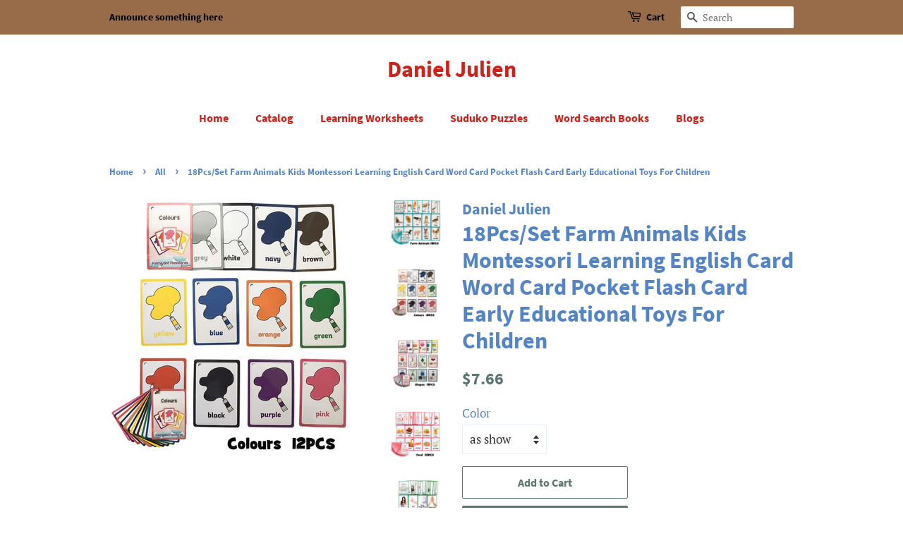

--- FILE ---
content_type: text/html; charset=utf-8
request_url: https://danieljulien.com/collections/all/products/18pcs-set-farm-animals-kids-montessori-learning-english-card-word-card-pocket-flash-card-early-educational-toys-for-children
body_size: 17273
content:
<!doctype html>
<html class="no-js">
<head>

  <!-- Basic page needs ================================================== -->
  <meta charset="utf-8">
  <meta http-equiv="X-UA-Compatible" content="IE=edge,chrome=1">

  

  <!-- Title and description ================================================== -->
  <title>
  18Pcs/Set Farm Animals Kids Montessori Learning English Card Word Card &ndash; Daniel Julien
  </title>

  
  <meta name="description" content="Brand Name: HAPPY MONKEYAge Range: &amp;gt; 3 years oldMaterial: PaperColor: Farm AnimalsProduct Name: English Flash Card/Pocket Card/Word CardsFeature: Children&#39;s English Educational Learning CardsType 1: montessori educational toys for childrenType 2: cognitive learning toys">
  

  <!-- Social meta ================================================== -->
  <!-- /snippets/social-meta-tags.liquid -->




<meta property="og:site_name" content="Daniel Julien">
<meta property="og:url" content="https://danieljulien.com/products/18pcs-set-farm-animals-kids-montessori-learning-english-card-word-card-pocket-flash-card-early-educational-toys-for-children">
<meta property="og:title" content="18Pcs/Set Farm Animals Kids Montessori Learning English Card Word Card Pocket Flash Card Early Educational Toys For Children">
<meta property="og:type" content="product">
<meta property="og:description" content="Brand Name: HAPPY MONKEYAge Range: &amp;gt; 3 years oldMaterial: PaperColor: Farm AnimalsProduct Name: English Flash Card/Pocket Card/Word CardsFeature: Children&#39;s English Educational Learning CardsType 1: montessori educational toys for childrenType 2: cognitive learning toys">

  <meta property="og:price:amount" content="7.66">
  <meta property="og:price:currency" content="USD">

<meta property="og:image" content="http://danieljulien.com/cdn/shop/products/product-image-1160232160_1200x1200.jpg?v=1591465179"><meta property="og:image" content="http://danieljulien.com/cdn/shop/products/product-image-1160232166_1200x1200.jpg?v=1591465179"><meta property="og:image" content="http://danieljulien.com/cdn/shop/products/product-image-1160232167_1200x1200.jpg?v=1591465179">
<meta property="og:image:secure_url" content="https://danieljulien.com/cdn/shop/products/product-image-1160232160_1200x1200.jpg?v=1591465179"><meta property="og:image:secure_url" content="https://danieljulien.com/cdn/shop/products/product-image-1160232166_1200x1200.jpg?v=1591465179"><meta property="og:image:secure_url" content="https://danieljulien.com/cdn/shop/products/product-image-1160232167_1200x1200.jpg?v=1591465179">


<meta name="twitter:card" content="summary_large_image">
<meta name="twitter:title" content="18Pcs/Set Farm Animals Kids Montessori Learning English Card Word Card Pocket Flash Card Early Educational Toys For Children">
<meta name="twitter:description" content="Brand Name: HAPPY MONKEYAge Range: &amp;gt; 3 years oldMaterial: PaperColor: Farm AnimalsProduct Name: English Flash Card/Pocket Card/Word CardsFeature: Children&#39;s English Educational Learning CardsType 1: montessori educational toys for childrenType 2: cognitive learning toys">


  <!-- Helpers ================================================== -->
  <link rel="canonical" href="https://danieljulien.com/products/18pcs-set-farm-animals-kids-montessori-learning-english-card-word-card-pocket-flash-card-early-educational-toys-for-children">
  <meta name="viewport" content="width=device-width,initial-scale=1">
  <meta name="theme-color" content="#59756f">

  <!-- CSS ================================================== -->
  <link href="//danieljulien.com/cdn/shop/t/2/assets/timber.scss.css?v=122501780484538008301656106927" rel="stylesheet" type="text/css" media="all" />
  <link href="//danieljulien.com/cdn/shop/t/2/assets/theme.scss.css?v=104236889629586528081656106926" rel="stylesheet" type="text/css" media="all" />

  <script>
    window.theme = window.theme || {};

    var theme = {
      strings: {
        addToCart: "Add to Cart",
        soldOut: "Sold Out",
        unavailable: "Unavailable",
        zoomClose: "Close (Esc)",
        zoomPrev: "Previous (Left arrow key)",
        zoomNext: "Next (Right arrow key)",
        addressError: "Error looking up that address",
        addressNoResults: "No results for that address",
        addressQueryLimit: "You have exceeded the Google API usage limit. Consider upgrading to a \u003ca href=\"https:\/\/developers.google.com\/maps\/premium\/usage-limits\"\u003ePremium Plan\u003c\/a\u003e.",
        authError: "There was a problem authenticating your Google Maps API Key."
      },
      settings: {
        // Adding some settings to allow the editor to update correctly when they are changed
        enableWideLayout: false,
        typeAccentTransform: false,
        typeAccentSpacing: false,
        baseFontSize: '17px',
        headerBaseFontSize: '32px',
        accentFontSize: '16px'
      },
      variables: {
        mediaQueryMedium: 'screen and (max-width: 768px)',
        bpSmall: false
      },
      moneyFormat: "${{amount}}"
    }

    document.documentElement.className = document.documentElement.className.replace('no-js', 'supports-js');
  </script>

  <!-- Header hook for plugins ================================================== -->
  <script>window.performance && window.performance.mark && window.performance.mark('shopify.content_for_header.start');</script><meta id="shopify-digital-wallet" name="shopify-digital-wallet" content="/7089815623/digital_wallets/dialog">
<link rel="alternate" type="application/json+oembed" href="https://danieljulien.com/products/18pcs-set-farm-animals-kids-montessori-learning-english-card-word-card-pocket-flash-card-early-educational-toys-for-children.oembed">
<script async="async" src="/checkouts/internal/preloads.js?locale=en-US"></script>
<script id="shopify-features" type="application/json">{"accessToken":"ee9c50e5feb491e516ab67d53c6554ea","betas":["rich-media-storefront-analytics"],"domain":"danieljulien.com","predictiveSearch":true,"shopId":7089815623,"locale":"en"}</script>
<script>var Shopify = Shopify || {};
Shopify.shop = "daniel-julien.myshopify.com";
Shopify.locale = "en";
Shopify.currency = {"active":"USD","rate":"1.0"};
Shopify.country = "US";
Shopify.theme = {"name":"Minimal","id":82608980039,"schema_name":"Minimal","schema_version":"11.7.18","theme_store_id":380,"role":"main"};
Shopify.theme.handle = "null";
Shopify.theme.style = {"id":null,"handle":null};
Shopify.cdnHost = "danieljulien.com/cdn";
Shopify.routes = Shopify.routes || {};
Shopify.routes.root = "/";</script>
<script type="module">!function(o){(o.Shopify=o.Shopify||{}).modules=!0}(window);</script>
<script>!function(o){function n(){var o=[];function n(){o.push(Array.prototype.slice.apply(arguments))}return n.q=o,n}var t=o.Shopify=o.Shopify||{};t.loadFeatures=n(),t.autoloadFeatures=n()}(window);</script>
<script id="shop-js-analytics" type="application/json">{"pageType":"product"}</script>
<script defer="defer" async type="module" src="//danieljulien.com/cdn/shopifycloud/shop-js/modules/v2/client.init-shop-cart-sync_BdyHc3Nr.en.esm.js"></script>
<script defer="defer" async type="module" src="//danieljulien.com/cdn/shopifycloud/shop-js/modules/v2/chunk.common_Daul8nwZ.esm.js"></script>
<script type="module">
  await import("//danieljulien.com/cdn/shopifycloud/shop-js/modules/v2/client.init-shop-cart-sync_BdyHc3Nr.en.esm.js");
await import("//danieljulien.com/cdn/shopifycloud/shop-js/modules/v2/chunk.common_Daul8nwZ.esm.js");

  window.Shopify.SignInWithShop?.initShopCartSync?.({"fedCMEnabled":true,"windoidEnabled":true});

</script>
<script id="__st">var __st={"a":7089815623,"offset":-18000,"reqid":"08a9b410-ff2c-481b-90f8-6aea0ae14515-1768976663","pageurl":"danieljulien.com\/collections\/all\/products\/18pcs-set-farm-animals-kids-montessori-learning-english-card-word-card-pocket-flash-card-early-educational-toys-for-children","u":"5f39b093b03c","p":"product","rtyp":"product","rid":4684287049799};</script>
<script>window.ShopifyPaypalV4VisibilityTracking = true;</script>
<script id="captcha-bootstrap">!function(){'use strict';const t='contact',e='account',n='new_comment',o=[[t,t],['blogs',n],['comments',n],[t,'customer']],c=[[e,'customer_login'],[e,'guest_login'],[e,'recover_customer_password'],[e,'create_customer']],r=t=>t.map((([t,e])=>`form[action*='/${t}']:not([data-nocaptcha='true']) input[name='form_type'][value='${e}']`)).join(','),a=t=>()=>t?[...document.querySelectorAll(t)].map((t=>t.form)):[];function s(){const t=[...o],e=r(t);return a(e)}const i='password',u='form_key',d=['recaptcha-v3-token','g-recaptcha-response','h-captcha-response',i],f=()=>{try{return window.sessionStorage}catch{return}},m='__shopify_v',_=t=>t.elements[u];function p(t,e,n=!1){try{const o=window.sessionStorage,c=JSON.parse(o.getItem(e)),{data:r}=function(t){const{data:e,action:n}=t;return t[m]||n?{data:e,action:n}:{data:t,action:n}}(c);for(const[e,n]of Object.entries(r))t.elements[e]&&(t.elements[e].value=n);n&&o.removeItem(e)}catch(o){console.error('form repopulation failed',{error:o})}}const l='form_type',E='cptcha';function T(t){t.dataset[E]=!0}const w=window,h=w.document,L='Shopify',v='ce_forms',y='captcha';let A=!1;((t,e)=>{const n=(g='f06e6c50-85a8-45c8-87d0-21a2b65856fe',I='https://cdn.shopify.com/shopifycloud/storefront-forms-hcaptcha/ce_storefront_forms_captcha_hcaptcha.v1.5.2.iife.js',D={infoText:'Protected by hCaptcha',privacyText:'Privacy',termsText:'Terms'},(t,e,n)=>{const o=w[L][v],c=o.bindForm;if(c)return c(t,g,e,D).then(n);var r;o.q.push([[t,g,e,D],n]),r=I,A||(h.body.append(Object.assign(h.createElement('script'),{id:'captcha-provider',async:!0,src:r})),A=!0)});var g,I,D;w[L]=w[L]||{},w[L][v]=w[L][v]||{},w[L][v].q=[],w[L][y]=w[L][y]||{},w[L][y].protect=function(t,e){n(t,void 0,e),T(t)},Object.freeze(w[L][y]),function(t,e,n,w,h,L){const[v,y,A,g]=function(t,e,n){const i=e?o:[],u=t?c:[],d=[...i,...u],f=r(d),m=r(i),_=r(d.filter((([t,e])=>n.includes(e))));return[a(f),a(m),a(_),s()]}(w,h,L),I=t=>{const e=t.target;return e instanceof HTMLFormElement?e:e&&e.form},D=t=>v().includes(t);t.addEventListener('submit',(t=>{const e=I(t);if(!e)return;const n=D(e)&&!e.dataset.hcaptchaBound&&!e.dataset.recaptchaBound,o=_(e),c=g().includes(e)&&(!o||!o.value);(n||c)&&t.preventDefault(),c&&!n&&(function(t){try{if(!f())return;!function(t){const e=f();if(!e)return;const n=_(t);if(!n)return;const o=n.value;o&&e.removeItem(o)}(t);const e=Array.from(Array(32),(()=>Math.random().toString(36)[2])).join('');!function(t,e){_(t)||t.append(Object.assign(document.createElement('input'),{type:'hidden',name:u})),t.elements[u].value=e}(t,e),function(t,e){const n=f();if(!n)return;const o=[...t.querySelectorAll(`input[type='${i}']`)].map((({name:t})=>t)),c=[...d,...o],r={};for(const[a,s]of new FormData(t).entries())c.includes(a)||(r[a]=s);n.setItem(e,JSON.stringify({[m]:1,action:t.action,data:r}))}(t,e)}catch(e){console.error('failed to persist form',e)}}(e),e.submit())}));const S=(t,e)=>{t&&!t.dataset[E]&&(n(t,e.some((e=>e===t))),T(t))};for(const o of['focusin','change'])t.addEventListener(o,(t=>{const e=I(t);D(e)&&S(e,y())}));const B=e.get('form_key'),M=e.get(l),P=B&&M;t.addEventListener('DOMContentLoaded',(()=>{const t=y();if(P)for(const e of t)e.elements[l].value===M&&p(e,B);[...new Set([...A(),...v().filter((t=>'true'===t.dataset.shopifyCaptcha))])].forEach((e=>S(e,t)))}))}(h,new URLSearchParams(w.location.search),n,t,e,['guest_login'])})(!0,!0)}();</script>
<script integrity="sha256-4kQ18oKyAcykRKYeNunJcIwy7WH5gtpwJnB7kiuLZ1E=" data-source-attribution="shopify.loadfeatures" defer="defer" src="//danieljulien.com/cdn/shopifycloud/storefront/assets/storefront/load_feature-a0a9edcb.js" crossorigin="anonymous"></script>
<script data-source-attribution="shopify.dynamic_checkout.dynamic.init">var Shopify=Shopify||{};Shopify.PaymentButton=Shopify.PaymentButton||{isStorefrontPortableWallets:!0,init:function(){window.Shopify.PaymentButton.init=function(){};var t=document.createElement("script");t.src="https://danieljulien.com/cdn/shopifycloud/portable-wallets/latest/portable-wallets.en.js",t.type="module",document.head.appendChild(t)}};
</script>
<script data-source-attribution="shopify.dynamic_checkout.buyer_consent">
  function portableWalletsHideBuyerConsent(e){var t=document.getElementById("shopify-buyer-consent"),n=document.getElementById("shopify-subscription-policy-button");t&&n&&(t.classList.add("hidden"),t.setAttribute("aria-hidden","true"),n.removeEventListener("click",e))}function portableWalletsShowBuyerConsent(e){var t=document.getElementById("shopify-buyer-consent"),n=document.getElementById("shopify-subscription-policy-button");t&&n&&(t.classList.remove("hidden"),t.removeAttribute("aria-hidden"),n.addEventListener("click",e))}window.Shopify?.PaymentButton&&(window.Shopify.PaymentButton.hideBuyerConsent=portableWalletsHideBuyerConsent,window.Shopify.PaymentButton.showBuyerConsent=portableWalletsShowBuyerConsent);
</script>
<script>
  function portableWalletsCleanup(e){e&&e.src&&console.error("Failed to load portable wallets script "+e.src);var t=document.querySelectorAll("shopify-accelerated-checkout .shopify-payment-button__skeleton, shopify-accelerated-checkout-cart .wallet-cart-button__skeleton"),e=document.getElementById("shopify-buyer-consent");for(let e=0;e<t.length;e++)t[e].remove();e&&e.remove()}function portableWalletsNotLoadedAsModule(e){e instanceof ErrorEvent&&"string"==typeof e.message&&e.message.includes("import.meta")&&"string"==typeof e.filename&&e.filename.includes("portable-wallets")&&(window.removeEventListener("error",portableWalletsNotLoadedAsModule),window.Shopify.PaymentButton.failedToLoad=e,"loading"===document.readyState?document.addEventListener("DOMContentLoaded",window.Shopify.PaymentButton.init):window.Shopify.PaymentButton.init())}window.addEventListener("error",portableWalletsNotLoadedAsModule);
</script>

<script type="module" src="https://danieljulien.com/cdn/shopifycloud/portable-wallets/latest/portable-wallets.en.js" onError="portableWalletsCleanup(this)" crossorigin="anonymous"></script>
<script nomodule>
  document.addEventListener("DOMContentLoaded", portableWalletsCleanup);
</script>

<link id="shopify-accelerated-checkout-styles" rel="stylesheet" media="screen" href="https://danieljulien.com/cdn/shopifycloud/portable-wallets/latest/accelerated-checkout.css" crossorigin="anonymous">
<style id="shopify-accelerated-checkout-cart">
        #shopify-buyer-consent {
  margin-top: 1em;
  display: inline-block;
  width: 100%;
}

#shopify-buyer-consent.hidden {
  display: none;
}

#shopify-subscription-policy-button {
  background: none;
  border: none;
  padding: 0;
  text-decoration: underline;
  font-size: inherit;
  cursor: pointer;
}

#shopify-subscription-policy-button::before {
  box-shadow: none;
}

      </style>

<script>window.performance && window.performance.mark && window.performance.mark('shopify.content_for_header.end');</script>

  <script src="//danieljulien.com/cdn/shop/t/2/assets/jquery-2.2.3.min.js?v=58211863146907186831591462826" type="text/javascript"></script>

  <script src="//danieljulien.com/cdn/shop/t/2/assets/lazysizes.min.js?v=155223123402716617051591462827" async="async"></script>

  
  
  <meta name="p:domain_verify" content="0a45dfcae290f2043fd62f5e65a28d77"/>

<link href="https://monorail-edge.shopifysvc.com" rel="dns-prefetch">
<script>(function(){if ("sendBeacon" in navigator && "performance" in window) {try {var session_token_from_headers = performance.getEntriesByType('navigation')[0].serverTiming.find(x => x.name == '_s').description;} catch {var session_token_from_headers = undefined;}var session_cookie_matches = document.cookie.match(/_shopify_s=([^;]*)/);var session_token_from_cookie = session_cookie_matches && session_cookie_matches.length === 2 ? session_cookie_matches[1] : "";var session_token = session_token_from_headers || session_token_from_cookie || "";function handle_abandonment_event(e) {var entries = performance.getEntries().filter(function(entry) {return /monorail-edge.shopifysvc.com/.test(entry.name);});if (!window.abandonment_tracked && entries.length === 0) {window.abandonment_tracked = true;var currentMs = Date.now();var navigation_start = performance.timing.navigationStart;var payload = {shop_id: 7089815623,url: window.location.href,navigation_start,duration: currentMs - navigation_start,session_token,page_type: "product"};window.navigator.sendBeacon("https://monorail-edge.shopifysvc.com/v1/produce", JSON.stringify({schema_id: "online_store_buyer_site_abandonment/1.1",payload: payload,metadata: {event_created_at_ms: currentMs,event_sent_at_ms: currentMs}}));}}window.addEventListener('pagehide', handle_abandonment_event);}}());</script>
<script id="web-pixels-manager-setup">(function e(e,d,r,n,o){if(void 0===o&&(o={}),!Boolean(null===(a=null===(i=window.Shopify)||void 0===i?void 0:i.analytics)||void 0===a?void 0:a.replayQueue)){var i,a;window.Shopify=window.Shopify||{};var t=window.Shopify;t.analytics=t.analytics||{};var s=t.analytics;s.replayQueue=[],s.publish=function(e,d,r){return s.replayQueue.push([e,d,r]),!0};try{self.performance.mark("wpm:start")}catch(e){}var l=function(){var e={modern:/Edge?\/(1{2}[4-9]|1[2-9]\d|[2-9]\d{2}|\d{4,})\.\d+(\.\d+|)|Firefox\/(1{2}[4-9]|1[2-9]\d|[2-9]\d{2}|\d{4,})\.\d+(\.\d+|)|Chrom(ium|e)\/(9{2}|\d{3,})\.\d+(\.\d+|)|(Maci|X1{2}).+ Version\/(15\.\d+|(1[6-9]|[2-9]\d|\d{3,})\.\d+)([,.]\d+|)( \(\w+\)|)( Mobile\/\w+|) Safari\/|Chrome.+OPR\/(9{2}|\d{3,})\.\d+\.\d+|(CPU[ +]OS|iPhone[ +]OS|CPU[ +]iPhone|CPU IPhone OS|CPU iPad OS)[ +]+(15[._]\d+|(1[6-9]|[2-9]\d|\d{3,})[._]\d+)([._]\d+|)|Android:?[ /-](13[3-9]|1[4-9]\d|[2-9]\d{2}|\d{4,})(\.\d+|)(\.\d+|)|Android.+Firefox\/(13[5-9]|1[4-9]\d|[2-9]\d{2}|\d{4,})\.\d+(\.\d+|)|Android.+Chrom(ium|e)\/(13[3-9]|1[4-9]\d|[2-9]\d{2}|\d{4,})\.\d+(\.\d+|)|SamsungBrowser\/([2-9]\d|\d{3,})\.\d+/,legacy:/Edge?\/(1[6-9]|[2-9]\d|\d{3,})\.\d+(\.\d+|)|Firefox\/(5[4-9]|[6-9]\d|\d{3,})\.\d+(\.\d+|)|Chrom(ium|e)\/(5[1-9]|[6-9]\d|\d{3,})\.\d+(\.\d+|)([\d.]+$|.*Safari\/(?![\d.]+ Edge\/[\d.]+$))|(Maci|X1{2}).+ Version\/(10\.\d+|(1[1-9]|[2-9]\d|\d{3,})\.\d+)([,.]\d+|)( \(\w+\)|)( Mobile\/\w+|) Safari\/|Chrome.+OPR\/(3[89]|[4-9]\d|\d{3,})\.\d+\.\d+|(CPU[ +]OS|iPhone[ +]OS|CPU[ +]iPhone|CPU IPhone OS|CPU iPad OS)[ +]+(10[._]\d+|(1[1-9]|[2-9]\d|\d{3,})[._]\d+)([._]\d+|)|Android:?[ /-](13[3-9]|1[4-9]\d|[2-9]\d{2}|\d{4,})(\.\d+|)(\.\d+|)|Mobile Safari.+OPR\/([89]\d|\d{3,})\.\d+\.\d+|Android.+Firefox\/(13[5-9]|1[4-9]\d|[2-9]\d{2}|\d{4,})\.\d+(\.\d+|)|Android.+Chrom(ium|e)\/(13[3-9]|1[4-9]\d|[2-9]\d{2}|\d{4,})\.\d+(\.\d+|)|Android.+(UC? ?Browser|UCWEB|U3)[ /]?(15\.([5-9]|\d{2,})|(1[6-9]|[2-9]\d|\d{3,})\.\d+)\.\d+|SamsungBrowser\/(5\.\d+|([6-9]|\d{2,})\.\d+)|Android.+MQ{2}Browser\/(14(\.(9|\d{2,})|)|(1[5-9]|[2-9]\d|\d{3,})(\.\d+|))(\.\d+|)|K[Aa][Ii]OS\/(3\.\d+|([4-9]|\d{2,})\.\d+)(\.\d+|)/},d=e.modern,r=e.legacy,n=navigator.userAgent;return n.match(d)?"modern":n.match(r)?"legacy":"unknown"}(),u="modern"===l?"modern":"legacy",c=(null!=n?n:{modern:"",legacy:""})[u],f=function(e){return[e.baseUrl,"/wpm","/b",e.hashVersion,"modern"===e.buildTarget?"m":"l",".js"].join("")}({baseUrl:d,hashVersion:r,buildTarget:u}),m=function(e){var d=e.version,r=e.bundleTarget,n=e.surface,o=e.pageUrl,i=e.monorailEndpoint;return{emit:function(e){var a=e.status,t=e.errorMsg,s=(new Date).getTime(),l=JSON.stringify({metadata:{event_sent_at_ms:s},events:[{schema_id:"web_pixels_manager_load/3.1",payload:{version:d,bundle_target:r,page_url:o,status:a,surface:n,error_msg:t},metadata:{event_created_at_ms:s}}]});if(!i)return console&&console.warn&&console.warn("[Web Pixels Manager] No Monorail endpoint provided, skipping logging."),!1;try{return self.navigator.sendBeacon.bind(self.navigator)(i,l)}catch(e){}var u=new XMLHttpRequest;try{return u.open("POST",i,!0),u.setRequestHeader("Content-Type","text/plain"),u.send(l),!0}catch(e){return console&&console.warn&&console.warn("[Web Pixels Manager] Got an unhandled error while logging to Monorail."),!1}}}}({version:r,bundleTarget:l,surface:e.surface,pageUrl:self.location.href,monorailEndpoint:e.monorailEndpoint});try{o.browserTarget=l,function(e){var d=e.src,r=e.async,n=void 0===r||r,o=e.onload,i=e.onerror,a=e.sri,t=e.scriptDataAttributes,s=void 0===t?{}:t,l=document.createElement("script"),u=document.querySelector("head"),c=document.querySelector("body");if(l.async=n,l.src=d,a&&(l.integrity=a,l.crossOrigin="anonymous"),s)for(var f in s)if(Object.prototype.hasOwnProperty.call(s,f))try{l.dataset[f]=s[f]}catch(e){}if(o&&l.addEventListener("load",o),i&&l.addEventListener("error",i),u)u.appendChild(l);else{if(!c)throw new Error("Did not find a head or body element to append the script");c.appendChild(l)}}({src:f,async:!0,onload:function(){if(!function(){var e,d;return Boolean(null===(d=null===(e=window.Shopify)||void 0===e?void 0:e.analytics)||void 0===d?void 0:d.initialized)}()){var d=window.webPixelsManager.init(e)||void 0;if(d){var r=window.Shopify.analytics;r.replayQueue.forEach((function(e){var r=e[0],n=e[1],o=e[2];d.publishCustomEvent(r,n,o)})),r.replayQueue=[],r.publish=d.publishCustomEvent,r.visitor=d.visitor,r.initialized=!0}}},onerror:function(){return m.emit({status:"failed",errorMsg:"".concat(f," has failed to load")})},sri:function(e){var d=/^sha384-[A-Za-z0-9+/=]+$/;return"string"==typeof e&&d.test(e)}(c)?c:"",scriptDataAttributes:o}),m.emit({status:"loading"})}catch(e){m.emit({status:"failed",errorMsg:(null==e?void 0:e.message)||"Unknown error"})}}})({shopId: 7089815623,storefrontBaseUrl: "https://danieljulien.com",extensionsBaseUrl: "https://extensions.shopifycdn.com/cdn/shopifycloud/web-pixels-manager",monorailEndpoint: "https://monorail-edge.shopifysvc.com/unstable/produce_batch",surface: "storefront-renderer",enabledBetaFlags: ["2dca8a86"],webPixelsConfigList: [{"id":"shopify-app-pixel","configuration":"{}","eventPayloadVersion":"v1","runtimeContext":"STRICT","scriptVersion":"0450","apiClientId":"shopify-pixel","type":"APP","privacyPurposes":["ANALYTICS","MARKETING"]},{"id":"shopify-custom-pixel","eventPayloadVersion":"v1","runtimeContext":"LAX","scriptVersion":"0450","apiClientId":"shopify-pixel","type":"CUSTOM","privacyPurposes":["ANALYTICS","MARKETING"]}],isMerchantRequest: false,initData: {"shop":{"name":"Daniel Julien","paymentSettings":{"currencyCode":"USD"},"myshopifyDomain":"daniel-julien.myshopify.com","countryCode":"US","storefrontUrl":"https:\/\/danieljulien.com"},"customer":null,"cart":null,"checkout":null,"productVariants":[{"price":{"amount":7.66,"currencyCode":"USD"},"product":{"title":"18Pcs\/Set Farm Animals Kids Montessori Learning English Card Word Card Pocket Flash Card Early Educational Toys For Children","vendor":"Daniel Julien","id":"4684287049799","untranslatedTitle":"18Pcs\/Set Farm Animals Kids Montessori Learning English Card Word Card Pocket Flash Card Early Educational Toys For Children","url":"\/products\/18pcs-set-farm-animals-kids-montessori-learning-english-card-word-card-pocket-flash-card-early-educational-toys-for-children","type":""},"id":"32338901106759","image":{"src":"\/\/danieljulien.com\/cdn\/shop\/products\/product-image-1160232166.jpg?v=1591465179"},"sku":"17258379-as-show","title":"as show","untranslatedTitle":"as show"},{"price":{"amount":7.98,"currencyCode":"USD"},"product":{"title":"18Pcs\/Set Farm Animals Kids Montessori Learning English Card Word Card Pocket Flash Card Early Educational Toys For Children","vendor":"Daniel Julien","id":"4684287049799","untranslatedTitle":"18Pcs\/Set Farm Animals Kids Montessori Learning English Card Word Card Pocket Flash Card Early Educational Toys For Children","url":"\/products\/18pcs-set-farm-animals-kids-montessori-learning-english-card-word-card-pocket-flash-card-early-educational-toys-for-children","type":""},"id":"32338901139527","image":{"src":"\/\/danieljulien.com\/cdn\/shop\/products\/product-image-1160232167.jpg?v=1591465179"},"sku":"17258379-as-show-2","title":"as show 2","untranslatedTitle":"as show 2"},{"price":{"amount":10.54,"currencyCode":"USD"},"product":{"title":"18Pcs\/Set Farm Animals Kids Montessori Learning English Card Word Card Pocket Flash Card Early Educational Toys For Children","vendor":"Daniel Julien","id":"4684287049799","untranslatedTitle":"18Pcs\/Set Farm Animals Kids Montessori Learning English Card Word Card Pocket Flash Card Early Educational Toys For Children","url":"\/products\/18pcs-set-farm-animals-kids-montessori-learning-english-card-word-card-pocket-flash-card-early-educational-toys-for-children","type":""},"id":"32338901172295","image":{"src":"\/\/danieljulien.com\/cdn\/shop\/products\/product-image-1160232171.jpg?v=1591465179"},"sku":"17258379-as-show-6","title":"as show 6","untranslatedTitle":"as show 6"},{"price":{"amount":9.42,"currencyCode":"USD"},"product":{"title":"18Pcs\/Set Farm Animals Kids Montessori Learning English Card Word Card Pocket Flash Card Early Educational Toys For Children","vendor":"Daniel Julien","id":"4684287049799","untranslatedTitle":"18Pcs\/Set Farm Animals Kids Montessori Learning English Card Word Card Pocket Flash Card Early Educational Toys For Children","url":"\/products\/18pcs-set-farm-animals-kids-montessori-learning-english-card-word-card-pocket-flash-card-early-educational-toys-for-children","type":""},"id":"32338901205063","image":{"src":"\/\/danieljulien.com\/cdn\/shop\/products\/product-image-1160232172.jpg?v=1591465179"},"sku":"17258379-as-show-7","title":"as show 7","untranslatedTitle":"as show 7"},{"price":{"amount":10.06,"currencyCode":"USD"},"product":{"title":"18Pcs\/Set Farm Animals Kids Montessori Learning English Card Word Card Pocket Flash Card Early Educational Toys For Children","vendor":"Daniel Julien","id":"4684287049799","untranslatedTitle":"18Pcs\/Set Farm Animals Kids Montessori Learning English Card Word Card Pocket Flash Card Early Educational Toys For Children","url":"\/products\/18pcs-set-farm-animals-kids-montessori-learning-english-card-word-card-pocket-flash-card-early-educational-toys-for-children","type":""},"id":"32338901237831","image":{"src":"\/\/danieljulien.com\/cdn\/shop\/products\/product-image-1160232173.jpg?v=1591465179"},"sku":"17258379-as-show-8","title":"as show 8","untranslatedTitle":"as show 8"},{"price":{"amount":9.1,"currencyCode":"USD"},"product":{"title":"18Pcs\/Set Farm Animals Kids Montessori Learning English Card Word Card Pocket Flash Card Early Educational Toys For Children","vendor":"Daniel Julien","id":"4684287049799","untranslatedTitle":"18Pcs\/Set Farm Animals Kids Montessori Learning English Card Word Card Pocket Flash Card Early Educational Toys For Children","url":"\/products\/18pcs-set-farm-animals-kids-montessori-learning-english-card-word-card-pocket-flash-card-early-educational-toys-for-children","type":""},"id":"32338901270599","image":{"src":"\/\/danieljulien.com\/cdn\/shop\/products\/product-image-1160232170.jpg?v=1591465179"},"sku":"17258379-as-show-5","title":"as show 5","untranslatedTitle":"as show 5"},{"price":{"amount":9.42,"currencyCode":"USD"},"product":{"title":"18Pcs\/Set Farm Animals Kids Montessori Learning English Card Word Card Pocket Flash Card Early Educational Toys For Children","vendor":"Daniel Julien","id":"4684287049799","untranslatedTitle":"18Pcs\/Set Farm Animals Kids Montessori Learning English Card Word Card Pocket Flash Card Early Educational Toys For Children","url":"\/products\/18pcs-set-farm-animals-kids-montessori-learning-english-card-word-card-pocket-flash-card-early-educational-toys-for-children","type":""},"id":"32338901303367","image":{"src":"\/\/danieljulien.com\/cdn\/shop\/products\/product-image-1160232168.jpg?v=1591465179"},"sku":"17258379-as-show-3","title":"as show 3","untranslatedTitle":"as show 3"},{"price":{"amount":7.82,"currencyCode":"USD"},"product":{"title":"18Pcs\/Set Farm Animals Kids Montessori Learning English Card Word Card Pocket Flash Card Early Educational Toys For Children","vendor":"Daniel Julien","id":"4684287049799","untranslatedTitle":"18Pcs\/Set Farm Animals Kids Montessori Learning English Card Word Card Pocket Flash Card Early Educational Toys For Children","url":"\/products\/18pcs-set-farm-animals-kids-montessori-learning-english-card-word-card-pocket-flash-card-early-educational-toys-for-children","type":""},"id":"32338901336135","image":{"src":"\/\/danieljulien.com\/cdn\/shop\/products\/product-image-1160232169.jpg?v=1591465179"},"sku":"17258379-as-show-4","title":"as show 4","untranslatedTitle":"as show 4"},{"price":{"amount":10.06,"currencyCode":"USD"},"product":{"title":"18Pcs\/Set Farm Animals Kids Montessori Learning English Card Word Card Pocket Flash Card Early Educational Toys For Children","vendor":"Daniel Julien","id":"4684287049799","untranslatedTitle":"18Pcs\/Set Farm Animals Kids Montessori Learning English Card Word Card Pocket Flash Card Early Educational Toys For Children","url":"\/products\/18pcs-set-farm-animals-kids-montessori-learning-english-card-word-card-pocket-flash-card-early-educational-toys-for-children","type":""},"id":"32338901368903","image":{"src":"\/\/danieljulien.com\/cdn\/shop\/products\/product-image-1160232174.jpg?v=1591465179"},"sku":"17258379-as-show-9","title":"as show 9","untranslatedTitle":"as show 9"},{"price":{"amount":10.38,"currencyCode":"USD"},"product":{"title":"18Pcs\/Set Farm Animals Kids Montessori Learning English Card Word Card Pocket Flash Card Early Educational Toys For Children","vendor":"Daniel Julien","id":"4684287049799","untranslatedTitle":"18Pcs\/Set Farm Animals Kids Montessori Learning English Card Word Card Pocket Flash Card Early Educational Toys For Children","url":"\/products\/18pcs-set-farm-animals-kids-montessori-learning-english-card-word-card-pocket-flash-card-early-educational-toys-for-children","type":""},"id":"32338901401671","image":{"src":"\/\/danieljulien.com\/cdn\/shop\/products\/product-image-1160232175.jpg?v=1591465179"},"sku":"17258379-as-show-10","title":"as show 10","untranslatedTitle":"as show 10"},{"price":{"amount":9.74,"currencyCode":"USD"},"product":{"title":"18Pcs\/Set Farm Animals Kids Montessori Learning English Card Word Card Pocket Flash Card Early Educational Toys For Children","vendor":"Daniel Julien","id":"4684287049799","untranslatedTitle":"18Pcs\/Set Farm Animals Kids Montessori Learning English Card Word Card Pocket Flash Card Early Educational Toys For Children","url":"\/products\/18pcs-set-farm-animals-kids-montessori-learning-english-card-word-card-pocket-flash-card-early-educational-toys-for-children","type":""},"id":"32338901434439","image":{"src":"\/\/danieljulien.com\/cdn\/shop\/products\/product-image-1160232176.jpg?v=1591465179"},"sku":"17258379-as-show-11","title":"as show 11","untranslatedTitle":"as show 11"},{"price":{"amount":11.02,"currencyCode":"USD"},"product":{"title":"18Pcs\/Set Farm Animals Kids Montessori Learning English Card Word Card Pocket Flash Card Early Educational Toys For Children","vendor":"Daniel Julien","id":"4684287049799","untranslatedTitle":"18Pcs\/Set Farm Animals Kids Montessori Learning English Card Word Card Pocket Flash Card Early Educational Toys For Children","url":"\/products\/18pcs-set-farm-animals-kids-montessori-learning-english-card-word-card-pocket-flash-card-early-educational-toys-for-children","type":""},"id":"32338901467207","image":{"src":"\/\/danieljulien.com\/cdn\/shop\/products\/product-image-1160232177.jpg?v=1591465179"},"sku":"17258379-as-show-12","title":"as show 12","untranslatedTitle":"as show 12"},{"price":{"amount":8.62,"currencyCode":"USD"},"product":{"title":"18Pcs\/Set Farm Animals Kids Montessori Learning English Card Word Card Pocket Flash Card Early Educational Toys For Children","vendor":"Daniel Julien","id":"4684287049799","untranslatedTitle":"18Pcs\/Set Farm Animals Kids Montessori Learning English Card Word Card Pocket Flash Card Early Educational Toys For Children","url":"\/products\/18pcs-set-farm-animals-kids-montessori-learning-english-card-word-card-pocket-flash-card-early-educational-toys-for-children","type":""},"id":"32338901499975","image":{"src":"\/\/danieljulien.com\/cdn\/shop\/products\/product-image-1160232178.jpg?v=1591465179"},"sku":"17258379-as-show-13","title":"as show 13","untranslatedTitle":"as show 13"},{"price":{"amount":9.58,"currencyCode":"USD"},"product":{"title":"18Pcs\/Set Farm Animals Kids Montessori Learning English Card Word Card Pocket Flash Card Early Educational Toys For Children","vendor":"Daniel Julien","id":"4684287049799","untranslatedTitle":"18Pcs\/Set Farm Animals Kids Montessori Learning English Card Word Card Pocket Flash Card Early Educational Toys For Children","url":"\/products\/18pcs-set-farm-animals-kids-montessori-learning-english-card-word-card-pocket-flash-card-early-educational-toys-for-children","type":""},"id":"32338901532743","image":{"src":"\/\/danieljulien.com\/cdn\/shop\/products\/product-image-1160232179.jpg?v=1591465179"},"sku":"17258379-as-show-14","title":"as show 14","untranslatedTitle":"as show 14"},{"price":{"amount":10.86,"currencyCode":"USD"},"product":{"title":"18Pcs\/Set Farm Animals Kids Montessori Learning English Card Word Card Pocket Flash Card Early Educational Toys For Children","vendor":"Daniel Julien","id":"4684287049799","untranslatedTitle":"18Pcs\/Set Farm Animals Kids Montessori Learning English Card Word Card Pocket Flash Card Early Educational Toys For Children","url":"\/products\/18pcs-set-farm-animals-kids-montessori-learning-english-card-word-card-pocket-flash-card-early-educational-toys-for-children","type":""},"id":"32338901565511","image":{"src":"\/\/danieljulien.com\/cdn\/shop\/products\/product-image-1160232182.jpg?v=1591465179"},"sku":"17258379-as-show-17","title":"as show 17","untranslatedTitle":"as show 17"},{"price":{"amount":11.18,"currencyCode":"USD"},"product":{"title":"18Pcs\/Set Farm Animals Kids Montessori Learning English Card Word Card Pocket Flash Card Early Educational Toys For Children","vendor":"Daniel Julien","id":"4684287049799","untranslatedTitle":"18Pcs\/Set Farm Animals Kids Montessori Learning English Card Word Card Pocket Flash Card Early Educational Toys For Children","url":"\/products\/18pcs-set-farm-animals-kids-montessori-learning-english-card-word-card-pocket-flash-card-early-educational-toys-for-children","type":""},"id":"32338901598279","image":{"src":"\/\/danieljulien.com\/cdn\/shop\/products\/product-image-1160232180.jpg?v=1591465179"},"sku":"17258379-as-show-15","title":"as show 15","untranslatedTitle":"as show 15"},{"price":{"amount":9.58,"currencyCode":"USD"},"product":{"title":"18Pcs\/Set Farm Animals Kids Montessori Learning English Card Word Card Pocket Flash Card Early Educational Toys For Children","vendor":"Daniel Julien","id":"4684287049799","untranslatedTitle":"18Pcs\/Set Farm Animals Kids Montessori Learning English Card Word Card Pocket Flash Card Early Educational Toys For Children","url":"\/products\/18pcs-set-farm-animals-kids-montessori-learning-english-card-word-card-pocket-flash-card-early-educational-toys-for-children","type":""},"id":"32338901631047","image":{"src":"\/\/danieljulien.com\/cdn\/shop\/products\/product-image-1160232181.jpg?v=1591465179"},"sku":"17258379-as-show-16","title":"as show 16","untranslatedTitle":"as show 16"},{"price":{"amount":11.18,"currencyCode":"USD"},"product":{"title":"18Pcs\/Set Farm Animals Kids Montessori Learning English Card Word Card Pocket Flash Card Early Educational Toys For Children","vendor":"Daniel Julien","id":"4684287049799","untranslatedTitle":"18Pcs\/Set Farm Animals Kids Montessori Learning English Card Word Card Pocket Flash Card Early Educational Toys For Children","url":"\/products\/18pcs-set-farm-animals-kids-montessori-learning-english-card-word-card-pocket-flash-card-early-educational-toys-for-children","type":""},"id":"32338901663815","image":{"src":"\/\/danieljulien.com\/cdn\/shop\/products\/product-image-1160232183.jpg?v=1591465179"},"sku":"17258379-as-show-18","title":"as show 18","untranslatedTitle":"as show 18"}],"purchasingCompany":null},},"https://danieljulien.com/cdn","fcfee988w5aeb613cpc8e4bc33m6693e112",{"modern":"","legacy":""},{"shopId":"7089815623","storefrontBaseUrl":"https:\/\/danieljulien.com","extensionBaseUrl":"https:\/\/extensions.shopifycdn.com\/cdn\/shopifycloud\/web-pixels-manager","surface":"storefront-renderer","enabledBetaFlags":"[\"2dca8a86\"]","isMerchantRequest":"false","hashVersion":"fcfee988w5aeb613cpc8e4bc33m6693e112","publish":"custom","events":"[[\"page_viewed\",{}],[\"product_viewed\",{\"productVariant\":{\"price\":{\"amount\":7.66,\"currencyCode\":\"USD\"},\"product\":{\"title\":\"18Pcs\/Set Farm Animals Kids Montessori Learning English Card Word Card Pocket Flash Card Early Educational Toys For Children\",\"vendor\":\"Daniel Julien\",\"id\":\"4684287049799\",\"untranslatedTitle\":\"18Pcs\/Set Farm Animals Kids Montessori Learning English Card Word Card Pocket Flash Card Early Educational Toys For Children\",\"url\":\"\/products\/18pcs-set-farm-animals-kids-montessori-learning-english-card-word-card-pocket-flash-card-early-educational-toys-for-children\",\"type\":\"\"},\"id\":\"32338901106759\",\"image\":{\"src\":\"\/\/danieljulien.com\/cdn\/shop\/products\/product-image-1160232166.jpg?v=1591465179\"},\"sku\":\"17258379-as-show\",\"title\":\"as show\",\"untranslatedTitle\":\"as show\"}}]]"});</script><script>
  window.ShopifyAnalytics = window.ShopifyAnalytics || {};
  window.ShopifyAnalytics.meta = window.ShopifyAnalytics.meta || {};
  window.ShopifyAnalytics.meta.currency = 'USD';
  var meta = {"product":{"id":4684287049799,"gid":"gid:\/\/shopify\/Product\/4684287049799","vendor":"Daniel Julien","type":"","handle":"18pcs-set-farm-animals-kids-montessori-learning-english-card-word-card-pocket-flash-card-early-educational-toys-for-children","variants":[{"id":32338901106759,"price":766,"name":"18Pcs\/Set Farm Animals Kids Montessori Learning English Card Word Card Pocket Flash Card Early Educational Toys For Children - as show","public_title":"as show","sku":"17258379-as-show"},{"id":32338901139527,"price":798,"name":"18Pcs\/Set Farm Animals Kids Montessori Learning English Card Word Card Pocket Flash Card Early Educational Toys For Children - as show 2","public_title":"as show 2","sku":"17258379-as-show-2"},{"id":32338901172295,"price":1054,"name":"18Pcs\/Set Farm Animals Kids Montessori Learning English Card Word Card Pocket Flash Card Early Educational Toys For Children - as show 6","public_title":"as show 6","sku":"17258379-as-show-6"},{"id":32338901205063,"price":942,"name":"18Pcs\/Set Farm Animals Kids Montessori Learning English Card Word Card Pocket Flash Card Early Educational Toys For Children - as show 7","public_title":"as show 7","sku":"17258379-as-show-7"},{"id":32338901237831,"price":1006,"name":"18Pcs\/Set Farm Animals Kids Montessori Learning English Card Word Card Pocket Flash Card Early Educational Toys For Children - as show 8","public_title":"as show 8","sku":"17258379-as-show-8"},{"id":32338901270599,"price":910,"name":"18Pcs\/Set Farm Animals Kids Montessori Learning English Card Word Card Pocket Flash Card Early Educational Toys For Children - as show 5","public_title":"as show 5","sku":"17258379-as-show-5"},{"id":32338901303367,"price":942,"name":"18Pcs\/Set Farm Animals Kids Montessori Learning English Card Word Card Pocket Flash Card Early Educational Toys For Children - as show 3","public_title":"as show 3","sku":"17258379-as-show-3"},{"id":32338901336135,"price":782,"name":"18Pcs\/Set Farm Animals Kids Montessori Learning English Card Word Card Pocket Flash Card Early Educational Toys For Children - as show 4","public_title":"as show 4","sku":"17258379-as-show-4"},{"id":32338901368903,"price":1006,"name":"18Pcs\/Set Farm Animals Kids Montessori Learning English Card Word Card Pocket Flash Card Early Educational Toys For Children - as show 9","public_title":"as show 9","sku":"17258379-as-show-9"},{"id":32338901401671,"price":1038,"name":"18Pcs\/Set Farm Animals Kids Montessori Learning English Card Word Card Pocket Flash Card Early Educational Toys For Children - as show 10","public_title":"as show 10","sku":"17258379-as-show-10"},{"id":32338901434439,"price":974,"name":"18Pcs\/Set Farm Animals Kids Montessori Learning English Card Word Card Pocket Flash Card Early Educational Toys For Children - as show 11","public_title":"as show 11","sku":"17258379-as-show-11"},{"id":32338901467207,"price":1102,"name":"18Pcs\/Set Farm Animals Kids Montessori Learning English Card Word Card Pocket Flash Card Early Educational Toys For Children - as show 12","public_title":"as show 12","sku":"17258379-as-show-12"},{"id":32338901499975,"price":862,"name":"18Pcs\/Set Farm Animals Kids Montessori Learning English Card Word Card Pocket Flash Card Early Educational Toys For Children - as show 13","public_title":"as show 13","sku":"17258379-as-show-13"},{"id":32338901532743,"price":958,"name":"18Pcs\/Set Farm Animals Kids Montessori Learning English Card Word Card Pocket Flash Card Early Educational Toys For Children - as show 14","public_title":"as show 14","sku":"17258379-as-show-14"},{"id":32338901565511,"price":1086,"name":"18Pcs\/Set Farm Animals Kids Montessori Learning English Card Word Card Pocket Flash Card Early Educational Toys For Children - as show 17","public_title":"as show 17","sku":"17258379-as-show-17"},{"id":32338901598279,"price":1118,"name":"18Pcs\/Set Farm Animals Kids Montessori Learning English Card Word Card Pocket Flash Card Early Educational Toys For Children - as show 15","public_title":"as show 15","sku":"17258379-as-show-15"},{"id":32338901631047,"price":958,"name":"18Pcs\/Set Farm Animals Kids Montessori Learning English Card Word Card Pocket Flash Card Early Educational Toys For Children - as show 16","public_title":"as show 16","sku":"17258379-as-show-16"},{"id":32338901663815,"price":1118,"name":"18Pcs\/Set Farm Animals Kids Montessori Learning English Card Word Card Pocket Flash Card Early Educational Toys For Children - as show 18","public_title":"as show 18","sku":"17258379-as-show-18"}],"remote":false},"page":{"pageType":"product","resourceType":"product","resourceId":4684287049799,"requestId":"08a9b410-ff2c-481b-90f8-6aea0ae14515-1768976663"}};
  for (var attr in meta) {
    window.ShopifyAnalytics.meta[attr] = meta[attr];
  }
</script>
<script class="analytics">
  (function () {
    var customDocumentWrite = function(content) {
      var jquery = null;

      if (window.jQuery) {
        jquery = window.jQuery;
      } else if (window.Checkout && window.Checkout.$) {
        jquery = window.Checkout.$;
      }

      if (jquery) {
        jquery('body').append(content);
      }
    };

    var hasLoggedConversion = function(token) {
      if (token) {
        return document.cookie.indexOf('loggedConversion=' + token) !== -1;
      }
      return false;
    }

    var setCookieIfConversion = function(token) {
      if (token) {
        var twoMonthsFromNow = new Date(Date.now());
        twoMonthsFromNow.setMonth(twoMonthsFromNow.getMonth() + 2);

        document.cookie = 'loggedConversion=' + token + '; expires=' + twoMonthsFromNow;
      }
    }

    var trekkie = window.ShopifyAnalytics.lib = window.trekkie = window.trekkie || [];
    if (trekkie.integrations) {
      return;
    }
    trekkie.methods = [
      'identify',
      'page',
      'ready',
      'track',
      'trackForm',
      'trackLink'
    ];
    trekkie.factory = function(method) {
      return function() {
        var args = Array.prototype.slice.call(arguments);
        args.unshift(method);
        trekkie.push(args);
        return trekkie;
      };
    };
    for (var i = 0; i < trekkie.methods.length; i++) {
      var key = trekkie.methods[i];
      trekkie[key] = trekkie.factory(key);
    }
    trekkie.load = function(config) {
      trekkie.config = config || {};
      trekkie.config.initialDocumentCookie = document.cookie;
      var first = document.getElementsByTagName('script')[0];
      var script = document.createElement('script');
      script.type = 'text/javascript';
      script.onerror = function(e) {
        var scriptFallback = document.createElement('script');
        scriptFallback.type = 'text/javascript';
        scriptFallback.onerror = function(error) {
                var Monorail = {
      produce: function produce(monorailDomain, schemaId, payload) {
        var currentMs = new Date().getTime();
        var event = {
          schema_id: schemaId,
          payload: payload,
          metadata: {
            event_created_at_ms: currentMs,
            event_sent_at_ms: currentMs
          }
        };
        return Monorail.sendRequest("https://" + monorailDomain + "/v1/produce", JSON.stringify(event));
      },
      sendRequest: function sendRequest(endpointUrl, payload) {
        // Try the sendBeacon API
        if (window && window.navigator && typeof window.navigator.sendBeacon === 'function' && typeof window.Blob === 'function' && !Monorail.isIos12()) {
          var blobData = new window.Blob([payload], {
            type: 'text/plain'
          });

          if (window.navigator.sendBeacon(endpointUrl, blobData)) {
            return true;
          } // sendBeacon was not successful

        } // XHR beacon

        var xhr = new XMLHttpRequest();

        try {
          xhr.open('POST', endpointUrl);
          xhr.setRequestHeader('Content-Type', 'text/plain');
          xhr.send(payload);
        } catch (e) {
          console.log(e);
        }

        return false;
      },
      isIos12: function isIos12() {
        return window.navigator.userAgent.lastIndexOf('iPhone; CPU iPhone OS 12_') !== -1 || window.navigator.userAgent.lastIndexOf('iPad; CPU OS 12_') !== -1;
      }
    };
    Monorail.produce('monorail-edge.shopifysvc.com',
      'trekkie_storefront_load_errors/1.1',
      {shop_id: 7089815623,
      theme_id: 82608980039,
      app_name: "storefront",
      context_url: window.location.href,
      source_url: "//danieljulien.com/cdn/s/trekkie.storefront.cd680fe47e6c39ca5d5df5f0a32d569bc48c0f27.min.js"});

        };
        scriptFallback.async = true;
        scriptFallback.src = '//danieljulien.com/cdn/s/trekkie.storefront.cd680fe47e6c39ca5d5df5f0a32d569bc48c0f27.min.js';
        first.parentNode.insertBefore(scriptFallback, first);
      };
      script.async = true;
      script.src = '//danieljulien.com/cdn/s/trekkie.storefront.cd680fe47e6c39ca5d5df5f0a32d569bc48c0f27.min.js';
      first.parentNode.insertBefore(script, first);
    };
    trekkie.load(
      {"Trekkie":{"appName":"storefront","development":false,"defaultAttributes":{"shopId":7089815623,"isMerchantRequest":null,"themeId":82608980039,"themeCityHash":"16964890466726378021","contentLanguage":"en","currency":"USD","eventMetadataId":"1bf5bffc-e3b4-4164-85db-45084240dc47"},"isServerSideCookieWritingEnabled":true,"monorailRegion":"shop_domain","enabledBetaFlags":["65f19447"]},"Session Attribution":{},"S2S":{"facebookCapiEnabled":false,"source":"trekkie-storefront-renderer","apiClientId":580111}}
    );

    var loaded = false;
    trekkie.ready(function() {
      if (loaded) return;
      loaded = true;

      window.ShopifyAnalytics.lib = window.trekkie;

      var originalDocumentWrite = document.write;
      document.write = customDocumentWrite;
      try { window.ShopifyAnalytics.merchantGoogleAnalytics.call(this); } catch(error) {};
      document.write = originalDocumentWrite;

      window.ShopifyAnalytics.lib.page(null,{"pageType":"product","resourceType":"product","resourceId":4684287049799,"requestId":"08a9b410-ff2c-481b-90f8-6aea0ae14515-1768976663","shopifyEmitted":true});

      var match = window.location.pathname.match(/checkouts\/(.+)\/(thank_you|post_purchase)/)
      var token = match? match[1]: undefined;
      if (!hasLoggedConversion(token)) {
        setCookieIfConversion(token);
        window.ShopifyAnalytics.lib.track("Viewed Product",{"currency":"USD","variantId":32338901106759,"productId":4684287049799,"productGid":"gid:\/\/shopify\/Product\/4684287049799","name":"18Pcs\/Set Farm Animals Kids Montessori Learning English Card Word Card Pocket Flash Card Early Educational Toys For Children - as show","price":"7.66","sku":"17258379-as-show","brand":"Daniel Julien","variant":"as show","category":"","nonInteraction":true,"remote":false},undefined,undefined,{"shopifyEmitted":true});
      window.ShopifyAnalytics.lib.track("monorail:\/\/trekkie_storefront_viewed_product\/1.1",{"currency":"USD","variantId":32338901106759,"productId":4684287049799,"productGid":"gid:\/\/shopify\/Product\/4684287049799","name":"18Pcs\/Set Farm Animals Kids Montessori Learning English Card Word Card Pocket Flash Card Early Educational Toys For Children - as show","price":"7.66","sku":"17258379-as-show","brand":"Daniel Julien","variant":"as show","category":"","nonInteraction":true,"remote":false,"referer":"https:\/\/danieljulien.com\/collections\/all\/products\/18pcs-set-farm-animals-kids-montessori-learning-english-card-word-card-pocket-flash-card-early-educational-toys-for-children"});
      }
    });


        var eventsListenerScript = document.createElement('script');
        eventsListenerScript.async = true;
        eventsListenerScript.src = "//danieljulien.com/cdn/shopifycloud/storefront/assets/shop_events_listener-3da45d37.js";
        document.getElementsByTagName('head')[0].appendChild(eventsListenerScript);

})();</script>
<script
  defer
  src="https://danieljulien.com/cdn/shopifycloud/perf-kit/shopify-perf-kit-3.0.4.min.js"
  data-application="storefront-renderer"
  data-shop-id="7089815623"
  data-render-region="gcp-us-central1"
  data-page-type="product"
  data-theme-instance-id="82608980039"
  data-theme-name="Minimal"
  data-theme-version="11.7.18"
  data-monorail-region="shop_domain"
  data-resource-timing-sampling-rate="10"
  data-shs="true"
  data-shs-beacon="true"
  data-shs-export-with-fetch="true"
  data-shs-logs-sample-rate="1"
  data-shs-beacon-endpoint="https://danieljulien.com/api/collect"
></script>
</head>

<body id="18pcs-set-farm-animals-kids-montessori-learning-english-card-word-card" class="template-product">

  <div id="shopify-section-header" class="shopify-section"><style>
  .logo__image-wrapper {
    max-width: 60px;
  }
  /*================= If logo is above navigation ================== */
  
    .site-nav {
      
      margin-top: 30px;
    }

    
      .logo__image-wrapper {
        margin: 0 auto;
      }
    
  

  /*============ If logo is on the same line as navigation ============ */
  


  
</style>

<div data-section-id="header" data-section-type="header-section">
  <div class="header-bar">
    <div class="wrapper medium-down--hide">
      <div class="post-large--display-table">

        
          <div class="header-bar__left post-large--display-table-cell">

            

            

            
              <div class="header-bar__module header-bar__message">
                
                  Announce something here
                
              </div>
            

          </div>
        

        <div class="header-bar__right post-large--display-table-cell">

          

          <div class="header-bar__module">
            <span class="header-bar__sep" aria-hidden="true"></span>
            <a href="/cart" class="cart-page-link">
              <span class="icon icon-cart header-bar__cart-icon" aria-hidden="true"></span>
            </a>
          </div>

          <div class="header-bar__module">
            <a href="/cart" class="cart-page-link">
              Cart
              <span class="cart-count header-bar__cart-count hidden-count">0</span>
            </a>
          </div>

          
            
              <div class="header-bar__module header-bar__search">
                


  <form action="/search" method="get" class="header-bar__search-form clearfix" role="search">
    
    <button type="submit" class="btn btn--search icon-fallback-text header-bar__search-submit">
      <span class="icon icon-search" aria-hidden="true"></span>
      <span class="fallback-text">Search</span>
    </button>
    <input type="search" name="q" value="" aria-label="Search" class="header-bar__search-input" placeholder="Search">
  </form>


              </div>
            
          

        </div>
      </div>
    </div>

    <div class="wrapper post-large--hide announcement-bar--mobile">
      
        
          <span>Announce something here</span>
        
      
    </div>

    <div class="wrapper post-large--hide">
      
        <button type="button" class="mobile-nav-trigger" id="MobileNavTrigger" aria-controls="MobileNav" aria-expanded="false">
          <span class="icon icon-hamburger" aria-hidden="true"></span>
          Menu
        </button>
      
      <a href="/cart" class="cart-page-link mobile-cart-page-link">
        <span class="icon icon-cart header-bar__cart-icon" aria-hidden="true"></span>
        Cart <span class="cart-count hidden-count">0</span>
      </a>
    </div>
    <nav role="navigation">
  <ul id="MobileNav" class="mobile-nav post-large--hide">
    
      
        <li class="mobile-nav__link">
          <a
            href="/"
            class="mobile-nav"
            >
            Home
          </a>
        </li>
      
    
      
        <li class="mobile-nav__link">
          <a
            href="/collections/all"
            class="mobile-nav"
            >
            Catalog
          </a>
        </li>
      
    
      
        <li class="mobile-nav__link">
          <a
            href="/collections/learning-worksheets"
            class="mobile-nav"
            >
            Learning Worksheets
          </a>
        </li>
      
    
      
        <li class="mobile-nav__link">
          <a
            href="/collections/suduko-puzzles"
            class="mobile-nav"
            >
            Suduko Puzzles
          </a>
        </li>
      
    
      
        <li class="mobile-nav__link">
          <a
            href="/collections/word-search-books"
            class="mobile-nav"
            >
            Word Search Books
          </a>
        </li>
      
    
      
        <li class="mobile-nav__link">
          <a
            href="/blogs/news"
            class="mobile-nav"
            >
            Blogs
          </a>
        </li>
      
    

    

    <li class="mobile-nav__link">
      
        <div class="header-bar__module header-bar__search">
          


  <form action="/search" method="get" class="header-bar__search-form clearfix" role="search">
    
    <button type="submit" class="btn btn--search icon-fallback-text header-bar__search-submit">
      <span class="icon icon-search" aria-hidden="true"></span>
      <span class="fallback-text">Search</span>
    </button>
    <input type="search" name="q" value="" aria-label="Search" class="header-bar__search-input" placeholder="Search">
  </form>


        </div>
      
    </li>
  </ul>
</nav>

  </div>

  <header class="site-header" role="banner">
    <div class="wrapper">

      
        <div class="grid--full">
          <div class="grid__item">
            
              <div class="h1 site-header__logo" itemscope itemtype="http://schema.org/Organization">
            
              
                <a href="/" itemprop="url">Daniel Julien</a>
              
            
              </div>
            
          </div>
        </div>
        <div class="grid--full medium-down--hide">
          <div class="grid__item">
            
<nav>
  <ul class="site-nav" id="AccessibleNav">
    
      
        <li>
          <a
            href="/"
            class="site-nav__link"
            data-meganav-type="child"
            >
              Home
          </a>
        </li>
      
    
      
        <li>
          <a
            href="/collections/all"
            class="site-nav__link"
            data-meganav-type="child"
            >
              Catalog
          </a>
        </li>
      
    
      
        <li>
          <a
            href="/collections/learning-worksheets"
            class="site-nav__link"
            data-meganav-type="child"
            >
              Learning Worksheets
          </a>
        </li>
      
    
      
        <li>
          <a
            href="/collections/suduko-puzzles"
            class="site-nav__link"
            data-meganav-type="child"
            >
              Suduko Puzzles
          </a>
        </li>
      
    
      
        <li>
          <a
            href="/collections/word-search-books"
            class="site-nav__link"
            data-meganav-type="child"
            >
              Word Search Books
          </a>
        </li>
      
    
      
        <li>
          <a
            href="/blogs/news"
            class="site-nav__link"
            data-meganav-type="child"
            >
              Blogs
          </a>
        </li>
      
    
  </ul>
</nav>

          </div>
        </div>
      

    </div>
  </header>
</div>



</div>

  <main class="wrapper main-content" role="main">
    <div class="grid">
        <div class="grid__item">
          

<div id="shopify-section-product-template" class="shopify-section"><div itemscope itemtype="http://schema.org/Product" id="ProductSection" data-section-id="product-template" data-section-type="product-template" data-image-zoom-type="lightbox" data-show-extra-tab="false" data-extra-tab-content="" data-enable-history-state="true">

  

  

  <meta itemprop="url" content="https://danieljulien.com/products/18pcs-set-farm-animals-kids-montessori-learning-english-card-word-card-pocket-flash-card-early-educational-toys-for-children">
  <meta itemprop="image" content="//danieljulien.com/cdn/shop/products/product-image-1160232160_grande.jpg?v=1591465179">

  <div class="section-header section-header--breadcrumb">
    

<nav class="breadcrumb" role="navigation" aria-label="breadcrumbs">
  <a href="/" title="Back to the frontpage">Home</a>

  

    
      <span aria-hidden="true" class="breadcrumb__sep">&rsaquo;</span>
      
<a href="/collections/all" title="">All</a>
      
    
    <span aria-hidden="true" class="breadcrumb__sep">&rsaquo;</span>
    <span>18Pcs/Set Farm Animals Kids Montessori Learning English Card Word Card Pocket Flash Card Early Educational Toys For Children</span>

  
</nav>


  </div>

  <div class="product-single">
    <div class="grid product-single__hero">
      <div class="grid__item post-large--one-half">

        

          <div class="grid">

            <div class="grid__item four-fifths product-single__photos" id="ProductPhoto">
              

              
                
                
<style>
  

  #ProductImage-14715036598343 {
    max-width: 700px;
    max-height: 700.0px;
  }
  #ProductImageWrapper-14715036598343 {
    max-width: 700px;
  }
</style>


                <div id="ProductImageWrapper-14715036598343" class="product-single__image-wrapper supports-js hide zoom-lightbox" data-image-id="14715036598343">
                  <div style="padding-top:100.0%;">
                    <img id="ProductImage-14715036598343"
                         class="product-single__image lazyload lazypreload"
                         
                         data-src="//danieljulien.com/cdn/shop/products/product-image-1160232160_{width}x.jpg?v=1591465179"
                         data-widths="[180, 370, 540, 740, 900, 1080, 1296, 1512, 1728, 2048]"
                         data-aspectratio="1.0"
                         data-sizes="auto"
                         
                         alt="18Pcs/Set Farm Animals Kids Montessori Learning English Card Word Card Pocket Flash Card Early Educational Toys For Children">
                  </div>
                </div>
              
                
                
<style>
  

  #ProductImage-14715035582535 {
    max-width: 640px;
    max-height: 640px;
  }
  #ProductImageWrapper-14715035582535 {
    max-width: 640px;
  }
</style>


                <div id="ProductImageWrapper-14715035582535" class="product-single__image-wrapper supports-js zoom-lightbox" data-image-id="14715035582535">
                  <div style="padding-top:100.0%;">
                    <img id="ProductImage-14715035582535"
                         class="product-single__image lazyload"
                         src="//danieljulien.com/cdn/shop/products/product-image-1160232166_300x300.jpg?v=1591465179"
                         data-src="//danieljulien.com/cdn/shop/products/product-image-1160232166_{width}x.jpg?v=1591465179"
                         data-widths="[180, 370, 540, 740, 900, 1080, 1296, 1512, 1728, 2048]"
                         data-aspectratio="1.0"
                         data-sizes="auto"
                         
                         alt="18Pcs/Set Farm Animals Kids Montessori Learning English Card Word Card Pocket Flash Card Early Educational Toys For Children">
                  </div>
                </div>
              
                
                
<style>
  

  #ProductImage-14715035615303 {
    max-width: 640px;
    max-height: 640px;
  }
  #ProductImageWrapper-14715035615303 {
    max-width: 640px;
  }
</style>


                <div id="ProductImageWrapper-14715035615303" class="product-single__image-wrapper supports-js hide zoom-lightbox" data-image-id="14715035615303">
                  <div style="padding-top:100.0%;">
                    <img id="ProductImage-14715035615303"
                         class="product-single__image lazyload lazypreload"
                         
                         data-src="//danieljulien.com/cdn/shop/products/product-image-1160232167_{width}x.jpg?v=1591465179"
                         data-widths="[180, 370, 540, 740, 900, 1080, 1296, 1512, 1728, 2048]"
                         data-aspectratio="1.0"
                         data-sizes="auto"
                         
                         alt="18Pcs/Set Farm Animals Kids Montessori Learning English Card Word Card Pocket Flash Card Early Educational Toys For Children">
                  </div>
                </div>
              
                
                
<style>
  

  #ProductImage-14715035680839 {
    max-width: 640px;
    max-height: 640px;
  }
  #ProductImageWrapper-14715035680839 {
    max-width: 640px;
  }
</style>


                <div id="ProductImageWrapper-14715035680839" class="product-single__image-wrapper supports-js hide zoom-lightbox" data-image-id="14715035680839">
                  <div style="padding-top:100.0%;">
                    <img id="ProductImage-14715035680839"
                         class="product-single__image lazyload lazypreload"
                         
                         data-src="//danieljulien.com/cdn/shop/products/product-image-1160232182_{width}x.jpg?v=1591465179"
                         data-widths="[180, 370, 540, 740, 900, 1080, 1296, 1512, 1728, 2048]"
                         data-aspectratio="1.0"
                         data-sizes="auto"
                         
                         alt="18Pcs/Set Farm Animals Kids Montessori Learning English Card Word Card Pocket Flash Card Early Educational Toys For Children">
                  </div>
                </div>
              
                
                
<style>
  

  #ProductImage-14715035779143 {
    max-width: 640px;
    max-height: 640px;
  }
  #ProductImageWrapper-14715035779143 {
    max-width: 640px;
  }
</style>


                <div id="ProductImageWrapper-14715035779143" class="product-single__image-wrapper supports-js hide zoom-lightbox" data-image-id="14715035779143">
                  <div style="padding-top:100.0%;">
                    <img id="ProductImage-14715035779143"
                         class="product-single__image lazyload lazypreload"
                         
                         data-src="//danieljulien.com/cdn/shop/products/product-image-1160232177_{width}x.jpg?v=1591465179"
                         data-widths="[180, 370, 540, 740, 900, 1080, 1296, 1512, 1728, 2048]"
                         data-aspectratio="1.0"
                         data-sizes="auto"
                         
                         alt="18Pcs/Set Farm Animals Kids Montessori Learning English Card Word Card Pocket Flash Card Early Educational Toys For Children">
                  </div>
                </div>
              
                
                
<style>
  

  #ProductImage-14715035811911 {
    max-width: 640px;
    max-height: 640px;
  }
  #ProductImageWrapper-14715035811911 {
    max-width: 640px;
  }
</style>


                <div id="ProductImageWrapper-14715035811911" class="product-single__image-wrapper supports-js hide zoom-lightbox" data-image-id="14715035811911">
                  <div style="padding-top:100.0%;">
                    <img id="ProductImage-14715035811911"
                         class="product-single__image lazyload lazypreload"
                         
                         data-src="//danieljulien.com/cdn/shop/products/product-image-1160232168_{width}x.jpg?v=1591465179"
                         data-widths="[180, 370, 540, 740, 900, 1080, 1296, 1512, 1728, 2048]"
                         data-aspectratio="1.0"
                         data-sizes="auto"
                         
                         alt="18Pcs/Set Farm Animals Kids Montessori Learning English Card Word Card Pocket Flash Card Early Educational Toys For Children">
                  </div>
                </div>
              
                
                
<style>
  

  #ProductImage-14715035877447 {
    max-width: 640px;
    max-height: 640px;
  }
  #ProductImageWrapper-14715035877447 {
    max-width: 640px;
  }
</style>


                <div id="ProductImageWrapper-14715035877447" class="product-single__image-wrapper supports-js hide zoom-lightbox" data-image-id="14715035877447">
                  <div style="padding-top:100.0%;">
                    <img id="ProductImage-14715035877447"
                         class="product-single__image lazyload lazypreload"
                         
                         data-src="//danieljulien.com/cdn/shop/products/product-image-1160232172_{width}x.jpg?v=1591465179"
                         data-widths="[180, 370, 540, 740, 900, 1080, 1296, 1512, 1728, 2048]"
                         data-aspectratio="1.0"
                         data-sizes="auto"
                         
                         alt="18Pcs/Set Farm Animals Kids Montessori Learning English Card Word Card Pocket Flash Card Early Educational Toys For Children">
                  </div>
                </div>
              
                
                
<style>
  

  #ProductImage-14715035942983 {
    max-width: 640px;
    max-height: 640px;
  }
  #ProductImageWrapper-14715035942983 {
    max-width: 640px;
  }
</style>


                <div id="ProductImageWrapper-14715035942983" class="product-single__image-wrapper supports-js hide zoom-lightbox" data-image-id="14715035942983">
                  <div style="padding-top:100.0%;">
                    <img id="ProductImage-14715035942983"
                         class="product-single__image lazyload lazypreload"
                         
                         data-src="//danieljulien.com/cdn/shop/products/product-image-1160232174_{width}x.jpg?v=1591465179"
                         data-widths="[180, 370, 540, 740, 900, 1080, 1296, 1512, 1728, 2048]"
                         data-aspectratio="1.0"
                         data-sizes="auto"
                         
                         alt="18Pcs/Set Farm Animals Kids Montessori Learning English Card Word Card Pocket Flash Card Early Educational Toys For Children">
                  </div>
                </div>
              
                
                
<style>
  

  #ProductImage-14715036008519 {
    max-width: 640px;
    max-height: 640px;
  }
  #ProductImageWrapper-14715036008519 {
    max-width: 640px;
  }
</style>


                <div id="ProductImageWrapper-14715036008519" class="product-single__image-wrapper supports-js hide zoom-lightbox" data-image-id="14715036008519">
                  <div style="padding-top:100.0%;">
                    <img id="ProductImage-14715036008519"
                         class="product-single__image lazyload lazypreload"
                         
                         data-src="//danieljulien.com/cdn/shop/products/product-image-1160232181_{width}x.jpg?v=1591465179"
                         data-widths="[180, 370, 540, 740, 900, 1080, 1296, 1512, 1728, 2048]"
                         data-aspectratio="1.0"
                         data-sizes="auto"
                         
                         alt="18Pcs/Set Farm Animals Kids Montessori Learning English Card Word Card Pocket Flash Card Early Educational Toys For Children">
                  </div>
                </div>
              
                
                
<style>
  

  #ProductImage-14715036041287 {
    max-width: 640px;
    max-height: 640px;
  }
  #ProductImageWrapper-14715036041287 {
    max-width: 640px;
  }
</style>


                <div id="ProductImageWrapper-14715036041287" class="product-single__image-wrapper supports-js hide zoom-lightbox" data-image-id="14715036041287">
                  <div style="padding-top:100.0%;">
                    <img id="ProductImage-14715036041287"
                         class="product-single__image lazyload lazypreload"
                         
                         data-src="//danieljulien.com/cdn/shop/products/product-image-1160232178_{width}x.jpg?v=1591465179"
                         data-widths="[180, 370, 540, 740, 900, 1080, 1296, 1512, 1728, 2048]"
                         data-aspectratio="1.0"
                         data-sizes="auto"
                         
                         alt="18Pcs/Set Farm Animals Kids Montessori Learning English Card Word Card Pocket Flash Card Early Educational Toys For Children">
                  </div>
                </div>
              
                
                
<style>
  

  #ProductImage-14715036139591 {
    max-width: 640px;
    max-height: 640px;
  }
  #ProductImageWrapper-14715036139591 {
    max-width: 640px;
  }
</style>


                <div id="ProductImageWrapper-14715036139591" class="product-single__image-wrapper supports-js hide zoom-lightbox" data-image-id="14715036139591">
                  <div style="padding-top:100.0%;">
                    <img id="ProductImage-14715036139591"
                         class="product-single__image lazyload lazypreload"
                         
                         data-src="//danieljulien.com/cdn/shop/products/product-image-1160232175_{width}x.jpg?v=1591465179"
                         data-widths="[180, 370, 540, 740, 900, 1080, 1296, 1512, 1728, 2048]"
                         data-aspectratio="1.0"
                         data-sizes="auto"
                         
                         alt="18Pcs/Set Farm Animals Kids Montessori Learning English Card Word Card Pocket Flash Card Early Educational Toys For Children">
                  </div>
                </div>
              
                
                
<style>
  

  #ProductImage-14715036172359 {
    max-width: 640px;
    max-height: 640px;
  }
  #ProductImageWrapper-14715036172359 {
    max-width: 640px;
  }
</style>


                <div id="ProductImageWrapper-14715036172359" class="product-single__image-wrapper supports-js hide zoom-lightbox" data-image-id="14715036172359">
                  <div style="padding-top:100.0%;">
                    <img id="ProductImage-14715036172359"
                         class="product-single__image lazyload lazypreload"
                         
                         data-src="//danieljulien.com/cdn/shop/products/product-image-1160232171_{width}x.jpg?v=1591465179"
                         data-widths="[180, 370, 540, 740, 900, 1080, 1296, 1512, 1728, 2048]"
                         data-aspectratio="1.0"
                         data-sizes="auto"
                         
                         alt="18Pcs/Set Farm Animals Kids Montessori Learning English Card Word Card Pocket Flash Card Early Educational Toys For Children">
                  </div>
                </div>
              
                
                
<style>
  

  #ProductImage-14715036205127 {
    max-width: 640px;
    max-height: 640px;
  }
  #ProductImageWrapper-14715036205127 {
    max-width: 640px;
  }
</style>


                <div id="ProductImageWrapper-14715036205127" class="product-single__image-wrapper supports-js hide zoom-lightbox" data-image-id="14715036205127">
                  <div style="padding-top:100.0%;">
                    <img id="ProductImage-14715036205127"
                         class="product-single__image lazyload lazypreload"
                         
                         data-src="//danieljulien.com/cdn/shop/products/product-image-1160232169_{width}x.jpg?v=1591465179"
                         data-widths="[180, 370, 540, 740, 900, 1080, 1296, 1512, 1728, 2048]"
                         data-aspectratio="1.0"
                         data-sizes="auto"
                         
                         alt="18Pcs/Set Farm Animals Kids Montessori Learning English Card Word Card Pocket Flash Card Early Educational Toys For Children">
                  </div>
                </div>
              
                
                
<style>
  

  #ProductImage-14715036270663 {
    max-width: 640px;
    max-height: 640px;
  }
  #ProductImageWrapper-14715036270663 {
    max-width: 640px;
  }
</style>


                <div id="ProductImageWrapper-14715036270663" class="product-single__image-wrapper supports-js hide zoom-lightbox" data-image-id="14715036270663">
                  <div style="padding-top:100.0%;">
                    <img id="ProductImage-14715036270663"
                         class="product-single__image lazyload lazypreload"
                         
                         data-src="//danieljulien.com/cdn/shop/products/product-image-1160232183_{width}x.jpg?v=1591465179"
                         data-widths="[180, 370, 540, 740, 900, 1080, 1296, 1512, 1728, 2048]"
                         data-aspectratio="1.0"
                         data-sizes="auto"
                         
                         alt="18Pcs/Set Farm Animals Kids Montessori Learning English Card Word Card Pocket Flash Card Early Educational Toys For Children">
                  </div>
                </div>
              
                
                
<style>
  

  #ProductImage-14715036303431 {
    max-width: 640px;
    max-height: 640px;
  }
  #ProductImageWrapper-14715036303431 {
    max-width: 640px;
  }
</style>


                <div id="ProductImageWrapper-14715036303431" class="product-single__image-wrapper supports-js hide zoom-lightbox" data-image-id="14715036303431">
                  <div style="padding-top:100.0%;">
                    <img id="ProductImage-14715036303431"
                         class="product-single__image lazyload lazypreload"
                         
                         data-src="//danieljulien.com/cdn/shop/products/product-image-1160232180_{width}x.jpg?v=1591465179"
                         data-widths="[180, 370, 540, 740, 900, 1080, 1296, 1512, 1728, 2048]"
                         data-aspectratio="1.0"
                         data-sizes="auto"
                         
                         alt="18Pcs/Set Farm Animals Kids Montessori Learning English Card Word Card Pocket Flash Card Early Educational Toys For Children">
                  </div>
                </div>
              
                
                
<style>
  

  #ProductImage-14715036368967 {
    max-width: 640px;
    max-height: 640px;
  }
  #ProductImageWrapper-14715036368967 {
    max-width: 640px;
  }
</style>


                <div id="ProductImageWrapper-14715036368967" class="product-single__image-wrapper supports-js hide zoom-lightbox" data-image-id="14715036368967">
                  <div style="padding-top:100.0%;">
                    <img id="ProductImage-14715036368967"
                         class="product-single__image lazyload lazypreload"
                         
                         data-src="//danieljulien.com/cdn/shop/products/product-image-1160232173_{width}x.jpg?v=1591465179"
                         data-widths="[180, 370, 540, 740, 900, 1080, 1296, 1512, 1728, 2048]"
                         data-aspectratio="1.0"
                         data-sizes="auto"
                         
                         alt="18Pcs/Set Farm Animals Kids Montessori Learning English Card Word Card Pocket Flash Card Early Educational Toys For Children">
                  </div>
                </div>
              
                
                
<style>
  

  #ProductImage-14715036434503 {
    max-width: 640px;
    max-height: 640px;
  }
  #ProductImageWrapper-14715036434503 {
    max-width: 640px;
  }
</style>


                <div id="ProductImageWrapper-14715036434503" class="product-single__image-wrapper supports-js hide zoom-lightbox" data-image-id="14715036434503">
                  <div style="padding-top:100.0%;">
                    <img id="ProductImage-14715036434503"
                         class="product-single__image lazyload lazypreload"
                         
                         data-src="//danieljulien.com/cdn/shop/products/product-image-1160232170_{width}x.jpg?v=1591465179"
                         data-widths="[180, 370, 540, 740, 900, 1080, 1296, 1512, 1728, 2048]"
                         data-aspectratio="1.0"
                         data-sizes="auto"
                         
                         alt="18Pcs/Set Farm Animals Kids Montessori Learning English Card Word Card Pocket Flash Card Early Educational Toys For Children">
                  </div>
                </div>
              
                
                
<style>
  

  #ProductImage-14715036467271 {
    max-width: 640px;
    max-height: 640px;
  }
  #ProductImageWrapper-14715036467271 {
    max-width: 640px;
  }
</style>


                <div id="ProductImageWrapper-14715036467271" class="product-single__image-wrapper supports-js hide zoom-lightbox" data-image-id="14715036467271">
                  <div style="padding-top:100.0%;">
                    <img id="ProductImage-14715036467271"
                         class="product-single__image lazyload lazypreload"
                         
                         data-src="//danieljulien.com/cdn/shop/products/product-image-1160232176_{width}x.jpg?v=1591465179"
                         data-widths="[180, 370, 540, 740, 900, 1080, 1296, 1512, 1728, 2048]"
                         data-aspectratio="1.0"
                         data-sizes="auto"
                         
                         alt="18Pcs/Set Farm Animals Kids Montessori Learning English Card Word Card Pocket Flash Card Early Educational Toys For Children">
                  </div>
                </div>
              
                
                
<style>
  

  #ProductImage-14715036794951 {
    max-width: 640px;
    max-height: 640px;
  }
  #ProductImageWrapper-14715036794951 {
    max-width: 640px;
  }
</style>


                <div id="ProductImageWrapper-14715036794951" class="product-single__image-wrapper supports-js hide zoom-lightbox" data-image-id="14715036794951">
                  <div style="padding-top:100.0%;">
                    <img id="ProductImage-14715036794951"
                         class="product-single__image lazyload lazypreload"
                         
                         data-src="//danieljulien.com/cdn/shop/products/product-image-1160232179_{width}x.jpg?v=1591465179"
                         data-widths="[180, 370, 540, 740, 900, 1080, 1296, 1512, 1728, 2048]"
                         data-aspectratio="1.0"
                         data-sizes="auto"
                         
                         alt="18Pcs/Set Farm Animals Kids Montessori Learning English Card Word Card Pocket Flash Card Early Educational Toys For Children">
                  </div>
                </div>
              

              <noscript>
                <img src="//danieljulien.com/cdn/shop/products/product-image-1160232166_1024x1024@2x.jpg?v=1591465179" alt="18Pcs/Set Farm Animals Kids Montessori Learning English Card Word Card Pocket Flash Card Early Educational Toys For Children">
              </noscript>
            </div>

            <div class="grid__item one-fifth">

              <ul class="grid product-single__thumbnails" id="ProductThumbs">
                
                  <li class="grid__item">
                    <a data-image-id="14715036598343" href="//danieljulien.com/cdn/shop/products/product-image-1160232160_1024x1024.jpg?v=1591465179" class="product-single__thumbnail">
                      <img src="//danieljulien.com/cdn/shop/products/product-image-1160232160_grande.jpg?v=1591465179" alt="18Pcs/Set Farm Animals Kids Montessori Learning English Card Word Card Pocket Flash Card Early Educational Toys For Children">
                    </a>
                  </li>
                
                  <li class="grid__item">
                    <a data-image-id="14715035582535" href="//danieljulien.com/cdn/shop/products/product-image-1160232166_1024x1024.jpg?v=1591465179" class="product-single__thumbnail">
                      <img src="//danieljulien.com/cdn/shop/products/product-image-1160232166_grande.jpg?v=1591465179" alt="18Pcs/Set Farm Animals Kids Montessori Learning English Card Word Card Pocket Flash Card Early Educational Toys For Children">
                    </a>
                  </li>
                
                  <li class="grid__item">
                    <a data-image-id="14715035615303" href="//danieljulien.com/cdn/shop/products/product-image-1160232167_1024x1024.jpg?v=1591465179" class="product-single__thumbnail">
                      <img src="//danieljulien.com/cdn/shop/products/product-image-1160232167_grande.jpg?v=1591465179" alt="18Pcs/Set Farm Animals Kids Montessori Learning English Card Word Card Pocket Flash Card Early Educational Toys For Children">
                    </a>
                  </li>
                
                  <li class="grid__item">
                    <a data-image-id="14715035680839" href="//danieljulien.com/cdn/shop/products/product-image-1160232182_1024x1024.jpg?v=1591465179" class="product-single__thumbnail">
                      <img src="//danieljulien.com/cdn/shop/products/product-image-1160232182_grande.jpg?v=1591465179" alt="18Pcs/Set Farm Animals Kids Montessori Learning English Card Word Card Pocket Flash Card Early Educational Toys For Children">
                    </a>
                  </li>
                
                  <li class="grid__item">
                    <a data-image-id="14715035779143" href="//danieljulien.com/cdn/shop/products/product-image-1160232177_1024x1024.jpg?v=1591465179" class="product-single__thumbnail">
                      <img src="//danieljulien.com/cdn/shop/products/product-image-1160232177_grande.jpg?v=1591465179" alt="18Pcs/Set Farm Animals Kids Montessori Learning English Card Word Card Pocket Flash Card Early Educational Toys For Children">
                    </a>
                  </li>
                
                  <li class="grid__item">
                    <a data-image-id="14715035811911" href="//danieljulien.com/cdn/shop/products/product-image-1160232168_1024x1024.jpg?v=1591465179" class="product-single__thumbnail">
                      <img src="//danieljulien.com/cdn/shop/products/product-image-1160232168_grande.jpg?v=1591465179" alt="18Pcs/Set Farm Animals Kids Montessori Learning English Card Word Card Pocket Flash Card Early Educational Toys For Children">
                    </a>
                  </li>
                
                  <li class="grid__item">
                    <a data-image-id="14715035877447" href="//danieljulien.com/cdn/shop/products/product-image-1160232172_1024x1024.jpg?v=1591465179" class="product-single__thumbnail">
                      <img src="//danieljulien.com/cdn/shop/products/product-image-1160232172_grande.jpg?v=1591465179" alt="18Pcs/Set Farm Animals Kids Montessori Learning English Card Word Card Pocket Flash Card Early Educational Toys For Children">
                    </a>
                  </li>
                
                  <li class="grid__item">
                    <a data-image-id="14715035942983" href="//danieljulien.com/cdn/shop/products/product-image-1160232174_1024x1024.jpg?v=1591465179" class="product-single__thumbnail">
                      <img src="//danieljulien.com/cdn/shop/products/product-image-1160232174_grande.jpg?v=1591465179" alt="18Pcs/Set Farm Animals Kids Montessori Learning English Card Word Card Pocket Flash Card Early Educational Toys For Children">
                    </a>
                  </li>
                
                  <li class="grid__item">
                    <a data-image-id="14715036008519" href="//danieljulien.com/cdn/shop/products/product-image-1160232181_1024x1024.jpg?v=1591465179" class="product-single__thumbnail">
                      <img src="//danieljulien.com/cdn/shop/products/product-image-1160232181_grande.jpg?v=1591465179" alt="18Pcs/Set Farm Animals Kids Montessori Learning English Card Word Card Pocket Flash Card Early Educational Toys For Children">
                    </a>
                  </li>
                
                  <li class="grid__item">
                    <a data-image-id="14715036041287" href="//danieljulien.com/cdn/shop/products/product-image-1160232178_1024x1024.jpg?v=1591465179" class="product-single__thumbnail">
                      <img src="//danieljulien.com/cdn/shop/products/product-image-1160232178_grande.jpg?v=1591465179" alt="18Pcs/Set Farm Animals Kids Montessori Learning English Card Word Card Pocket Flash Card Early Educational Toys For Children">
                    </a>
                  </li>
                
                  <li class="grid__item">
                    <a data-image-id="14715036139591" href="//danieljulien.com/cdn/shop/products/product-image-1160232175_1024x1024.jpg?v=1591465179" class="product-single__thumbnail">
                      <img src="//danieljulien.com/cdn/shop/products/product-image-1160232175_grande.jpg?v=1591465179" alt="18Pcs/Set Farm Animals Kids Montessori Learning English Card Word Card Pocket Flash Card Early Educational Toys For Children">
                    </a>
                  </li>
                
                  <li class="grid__item">
                    <a data-image-id="14715036172359" href="//danieljulien.com/cdn/shop/products/product-image-1160232171_1024x1024.jpg?v=1591465179" class="product-single__thumbnail">
                      <img src="//danieljulien.com/cdn/shop/products/product-image-1160232171_grande.jpg?v=1591465179" alt="18Pcs/Set Farm Animals Kids Montessori Learning English Card Word Card Pocket Flash Card Early Educational Toys For Children">
                    </a>
                  </li>
                
                  <li class="grid__item">
                    <a data-image-id="14715036205127" href="//danieljulien.com/cdn/shop/products/product-image-1160232169_1024x1024.jpg?v=1591465179" class="product-single__thumbnail">
                      <img src="//danieljulien.com/cdn/shop/products/product-image-1160232169_grande.jpg?v=1591465179" alt="18Pcs/Set Farm Animals Kids Montessori Learning English Card Word Card Pocket Flash Card Early Educational Toys For Children">
                    </a>
                  </li>
                
                  <li class="grid__item">
                    <a data-image-id="14715036270663" href="//danieljulien.com/cdn/shop/products/product-image-1160232183_1024x1024.jpg?v=1591465179" class="product-single__thumbnail">
                      <img src="//danieljulien.com/cdn/shop/products/product-image-1160232183_grande.jpg?v=1591465179" alt="18Pcs/Set Farm Animals Kids Montessori Learning English Card Word Card Pocket Flash Card Early Educational Toys For Children">
                    </a>
                  </li>
                
                  <li class="grid__item">
                    <a data-image-id="14715036303431" href="//danieljulien.com/cdn/shop/products/product-image-1160232180_1024x1024.jpg?v=1591465179" class="product-single__thumbnail">
                      <img src="//danieljulien.com/cdn/shop/products/product-image-1160232180_grande.jpg?v=1591465179" alt="18Pcs/Set Farm Animals Kids Montessori Learning English Card Word Card Pocket Flash Card Early Educational Toys For Children">
                    </a>
                  </li>
                
                  <li class="grid__item">
                    <a data-image-id="14715036368967" href="//danieljulien.com/cdn/shop/products/product-image-1160232173_1024x1024.jpg?v=1591465179" class="product-single__thumbnail">
                      <img src="//danieljulien.com/cdn/shop/products/product-image-1160232173_grande.jpg?v=1591465179" alt="18Pcs/Set Farm Animals Kids Montessori Learning English Card Word Card Pocket Flash Card Early Educational Toys For Children">
                    </a>
                  </li>
                
                  <li class="grid__item">
                    <a data-image-id="14715036434503" href="//danieljulien.com/cdn/shop/products/product-image-1160232170_1024x1024.jpg?v=1591465179" class="product-single__thumbnail">
                      <img src="//danieljulien.com/cdn/shop/products/product-image-1160232170_grande.jpg?v=1591465179" alt="18Pcs/Set Farm Animals Kids Montessori Learning English Card Word Card Pocket Flash Card Early Educational Toys For Children">
                    </a>
                  </li>
                
                  <li class="grid__item">
                    <a data-image-id="14715036467271" href="//danieljulien.com/cdn/shop/products/product-image-1160232176_1024x1024.jpg?v=1591465179" class="product-single__thumbnail">
                      <img src="//danieljulien.com/cdn/shop/products/product-image-1160232176_grande.jpg?v=1591465179" alt="18Pcs/Set Farm Animals Kids Montessori Learning English Card Word Card Pocket Flash Card Early Educational Toys For Children">
                    </a>
                  </li>
                
                  <li class="grid__item">
                    <a data-image-id="14715036794951" href="//danieljulien.com/cdn/shop/products/product-image-1160232179_1024x1024.jpg?v=1591465179" class="product-single__thumbnail">
                      <img src="//danieljulien.com/cdn/shop/products/product-image-1160232179_grande.jpg?v=1591465179" alt="18Pcs/Set Farm Animals Kids Montessori Learning English Card Word Card Pocket Flash Card Early Educational Toys For Children">
                    </a>
                  </li>
                
              </ul>

            </div>

          </div>

        

        
        <ul class="gallery" class="hidden">
          
          <li data-image-id="14715036598343" class="gallery__item" data-mfp-src="//danieljulien.com/cdn/shop/products/product-image-1160232160_1024x1024@2x.jpg?v=1591465179"></li>
          
          <li data-image-id="14715035582535" class="gallery__item" data-mfp-src="//danieljulien.com/cdn/shop/products/product-image-1160232166_1024x1024@2x.jpg?v=1591465179"></li>
          
          <li data-image-id="14715035615303" class="gallery__item" data-mfp-src="//danieljulien.com/cdn/shop/products/product-image-1160232167_1024x1024@2x.jpg?v=1591465179"></li>
          
          <li data-image-id="14715035680839" class="gallery__item" data-mfp-src="//danieljulien.com/cdn/shop/products/product-image-1160232182_1024x1024@2x.jpg?v=1591465179"></li>
          
          <li data-image-id="14715035779143" class="gallery__item" data-mfp-src="//danieljulien.com/cdn/shop/products/product-image-1160232177_1024x1024@2x.jpg?v=1591465179"></li>
          
          <li data-image-id="14715035811911" class="gallery__item" data-mfp-src="//danieljulien.com/cdn/shop/products/product-image-1160232168_1024x1024@2x.jpg?v=1591465179"></li>
          
          <li data-image-id="14715035877447" class="gallery__item" data-mfp-src="//danieljulien.com/cdn/shop/products/product-image-1160232172_1024x1024@2x.jpg?v=1591465179"></li>
          
          <li data-image-id="14715035942983" class="gallery__item" data-mfp-src="//danieljulien.com/cdn/shop/products/product-image-1160232174_1024x1024@2x.jpg?v=1591465179"></li>
          
          <li data-image-id="14715036008519" class="gallery__item" data-mfp-src="//danieljulien.com/cdn/shop/products/product-image-1160232181_1024x1024@2x.jpg?v=1591465179"></li>
          
          <li data-image-id="14715036041287" class="gallery__item" data-mfp-src="//danieljulien.com/cdn/shop/products/product-image-1160232178_1024x1024@2x.jpg?v=1591465179"></li>
          
          <li data-image-id="14715036139591" class="gallery__item" data-mfp-src="//danieljulien.com/cdn/shop/products/product-image-1160232175_1024x1024@2x.jpg?v=1591465179"></li>
          
          <li data-image-id="14715036172359" class="gallery__item" data-mfp-src="//danieljulien.com/cdn/shop/products/product-image-1160232171_1024x1024@2x.jpg?v=1591465179"></li>
          
          <li data-image-id="14715036205127" class="gallery__item" data-mfp-src="//danieljulien.com/cdn/shop/products/product-image-1160232169_1024x1024@2x.jpg?v=1591465179"></li>
          
          <li data-image-id="14715036270663" class="gallery__item" data-mfp-src="//danieljulien.com/cdn/shop/products/product-image-1160232183_1024x1024@2x.jpg?v=1591465179"></li>
          
          <li data-image-id="14715036303431" class="gallery__item" data-mfp-src="//danieljulien.com/cdn/shop/products/product-image-1160232180_1024x1024@2x.jpg?v=1591465179"></li>
          
          <li data-image-id="14715036368967" class="gallery__item" data-mfp-src="//danieljulien.com/cdn/shop/products/product-image-1160232173_1024x1024@2x.jpg?v=1591465179"></li>
          
          <li data-image-id="14715036434503" class="gallery__item" data-mfp-src="//danieljulien.com/cdn/shop/products/product-image-1160232170_1024x1024@2x.jpg?v=1591465179"></li>
          
          <li data-image-id="14715036467271" class="gallery__item" data-mfp-src="//danieljulien.com/cdn/shop/products/product-image-1160232176_1024x1024@2x.jpg?v=1591465179"></li>
          
          <li data-image-id="14715036794951" class="gallery__item" data-mfp-src="//danieljulien.com/cdn/shop/products/product-image-1160232179_1024x1024@2x.jpg?v=1591465179"></li>
          
        </ul>
        

      </div>
      <div class="grid__item post-large--one-half">
        
          <span class="h3" itemprop="brand">Daniel Julien</span>
        
        <h1 class="product-single__title" itemprop="name">18Pcs/Set Farm Animals Kids Montessori Learning English Card Word Card Pocket Flash Card Early Educational Toys For Children</h1>

        <div itemprop="offers" itemscope itemtype="http://schema.org/Offer">
          

          <meta itemprop="priceCurrency" content="USD">
          <link itemprop="availability" href="http://schema.org/InStock">

          <div class="product-single__prices">
            <span id="PriceA11y" class="visually-hidden">Regular price</span>
            <span id="ProductPrice" class="product-single__price" itemprop="price" content="7.66">
              $7.66
            </span>

            
              <span id="ComparePriceA11y" class="visually-hidden" aria-hidden="true">Sale price</span>
              <s id="ComparePrice" class="product-single__sale-price hide">
                $11.18
              </s>
            

            <span class="product-unit-price hide" data-unit-price-container><span class="visually-hidden">Unit price</span>
  <span data-unit-price></span><span aria-hidden="true">/</span><span class="visually-hidden">per</span><span data-unit-price-base-unit></span></span>


          </div><form method="post" action="/cart/add" id="product_form_4684287049799" accept-charset="UTF-8" class="product-form--wide" enctype="multipart/form-data"><input type="hidden" name="form_type" value="product" /><input type="hidden" name="utf8" value="✓" />
            <select name="id" id="ProductSelect-product-template" class="product-single__variants">
              
                

                  <option  selected="selected"  data-sku="17258379-as-show" value="32338901106759">as show - $7.66 USD</option>

                
              
                

                  <option  data-sku="17258379-as-show-2" value="32338901139527">as show 2 - $7.98 USD</option>

                
              
                

                  <option  data-sku="17258379-as-show-6" value="32338901172295">as show 6 - $10.54 USD</option>

                
              
                

                  <option  data-sku="17258379-as-show-7" value="32338901205063">as show 7 - $9.42 USD</option>

                
              
                

                  <option  data-sku="17258379-as-show-8" value="32338901237831">as show 8 - $10.06 USD</option>

                
              
                

                  <option  data-sku="17258379-as-show-5" value="32338901270599">as show 5 - $9.10 USD</option>

                
              
                

                  <option  data-sku="17258379-as-show-3" value="32338901303367">as show 3 - $9.42 USD</option>

                
              
                

                  <option  data-sku="17258379-as-show-4" value="32338901336135">as show 4 - $7.82 USD</option>

                
              
                

                  <option  data-sku="17258379-as-show-9" value="32338901368903">as show 9 - $10.06 USD</option>

                
              
                

                  <option  data-sku="17258379-as-show-10" value="32338901401671">as show 10 - $10.38 USD</option>

                
              
                

                  <option  data-sku="17258379-as-show-11" value="32338901434439">as show 11 - $9.74 USD</option>

                
              
                

                  <option  data-sku="17258379-as-show-12" value="32338901467207">as show 12 - $11.02 USD</option>

                
              
                

                  <option  data-sku="17258379-as-show-13" value="32338901499975">as show 13 - $8.62 USD</option>

                
              
                

                  <option  data-sku="17258379-as-show-14" value="32338901532743">as show 14 - $9.58 USD</option>

                
              
                

                  <option  data-sku="17258379-as-show-17" value="32338901565511">as show 17 - $10.86 USD</option>

                
              
                

                  <option  data-sku="17258379-as-show-15" value="32338901598279">as show 15 - $11.18 USD</option>

                
              
                

                  <option  data-sku="17258379-as-show-16" value="32338901631047">as show 16 - $9.58 USD</option>

                
              
                

                  <option  data-sku="17258379-as-show-18" value="32338901663815">as show 18 - $11.18 USD</option>

                
              
            </select>

            <div class="product-single__quantity is-hidden">
              <label for="Quantity">Quantity</label>
              <input type="number" id="Quantity" name="quantity" value="1" min="1" class="quantity-selector">
            </div>

            <button type="submit" name="add" id="AddToCart" class="btn btn--wide btn--secondary">
              <span id="AddToCartText">Add to Cart</span>
            </button>
            
              <div data-shopify="payment-button" class="shopify-payment-button"> <shopify-accelerated-checkout recommended="null" fallback="{&quot;supports_subs&quot;:true,&quot;supports_def_opts&quot;:true,&quot;name&quot;:&quot;buy_it_now&quot;,&quot;wallet_params&quot;:{}}" access-token="ee9c50e5feb491e516ab67d53c6554ea" buyer-country="US" buyer-locale="en" buyer-currency="USD" variant-params="[{&quot;id&quot;:32338901106759,&quot;requiresShipping&quot;:true},{&quot;id&quot;:32338901139527,&quot;requiresShipping&quot;:true},{&quot;id&quot;:32338901172295,&quot;requiresShipping&quot;:true},{&quot;id&quot;:32338901205063,&quot;requiresShipping&quot;:true},{&quot;id&quot;:32338901237831,&quot;requiresShipping&quot;:true},{&quot;id&quot;:32338901270599,&quot;requiresShipping&quot;:true},{&quot;id&quot;:32338901303367,&quot;requiresShipping&quot;:true},{&quot;id&quot;:32338901336135,&quot;requiresShipping&quot;:true},{&quot;id&quot;:32338901368903,&quot;requiresShipping&quot;:true},{&quot;id&quot;:32338901401671,&quot;requiresShipping&quot;:true},{&quot;id&quot;:32338901434439,&quot;requiresShipping&quot;:true},{&quot;id&quot;:32338901467207,&quot;requiresShipping&quot;:true},{&quot;id&quot;:32338901499975,&quot;requiresShipping&quot;:true},{&quot;id&quot;:32338901532743,&quot;requiresShipping&quot;:true},{&quot;id&quot;:32338901565511,&quot;requiresShipping&quot;:true},{&quot;id&quot;:32338901598279,&quot;requiresShipping&quot;:true},{&quot;id&quot;:32338901631047,&quot;requiresShipping&quot;:true},{&quot;id&quot;:32338901663815,&quot;requiresShipping&quot;:true}]" shop-id="7089815623" enabled-flags="[&quot;ae0f5bf6&quot;]" disable-compat > <div class="shopify-payment-button__button" role="button" disabled aria-hidden="true" style="background-color: transparent; border: none"> <div class="shopify-payment-button__skeleton">&nbsp;</div> </div> </shopify-accelerated-checkout> <small id="shopify-buyer-consent" class="hidden" aria-hidden="true" data-consent-type="subscription"> This item is a recurring or deferred purchase. By continuing, I agree to the <span id="shopify-subscription-policy-button">cancellation policy</span> and authorize you to charge my payment method at the prices, frequency and dates listed on this page until my order is fulfilled or I cancel, if permitted. </small> </div>
            
          <input type="hidden" name="product-id" value="4684287049799" /><input type="hidden" name="section-id" value="product-template" /></form>

          
            <div class="product-description rte" itemprop="description">
              <p><span><strong>Brand Name:</strong> HAPPY MONKEY</span><br><span><strong>Age Range:</strong> &gt; 3 years old</span><br><span><strong>Material:</strong> Paper</span><br><span><strong>Color:</strong> Farm Animals</span><br><span><strong>Product Name:</strong> English Flash Card/Pocket Card/Word Cards</span><br><span><strong>Feature:</strong> Children's English Educational Learning Cards</span><br><span><strong>Type 1:</strong> montessori educational toys for children</span><br><span><strong>Type 2:</strong> cognitive learning toys</span></p>
            </div>
          

          
        </div>

      </div>
    </div>
  </div>
</div>


  <script type="application/json" id="ProductJson-product-template">
    {"id":4684287049799,"title":"18Pcs\/Set Farm Animals Kids Montessori Learning English Card Word Card Pocket Flash Card Early Educational Toys For Children","handle":"18pcs-set-farm-animals-kids-montessori-learning-english-card-word-card-pocket-flash-card-early-educational-toys-for-children","description":"\u003cp\u003e\u003cspan\u003e\u003cstrong\u003eBrand Name:\u003c\/strong\u003e HAPPY MONKEY\u003c\/span\u003e\u003cbr\u003e\u003cspan\u003e\u003cstrong\u003eAge Range:\u003c\/strong\u003e \u0026gt; 3 years old\u003c\/span\u003e\u003cbr\u003e\u003cspan\u003e\u003cstrong\u003eMaterial:\u003c\/strong\u003e Paper\u003c\/span\u003e\u003cbr\u003e\u003cspan\u003e\u003cstrong\u003eColor:\u003c\/strong\u003e Farm Animals\u003c\/span\u003e\u003cbr\u003e\u003cspan\u003e\u003cstrong\u003eProduct Name:\u003c\/strong\u003e English Flash Card\/Pocket Card\/Word Cards\u003c\/span\u003e\u003cbr\u003e\u003cspan\u003e\u003cstrong\u003eFeature:\u003c\/strong\u003e Children's English Educational Learning Cards\u003c\/span\u003e\u003cbr\u003e\u003cspan\u003e\u003cstrong\u003eType 1:\u003c\/strong\u003e montessori educational toys for children\u003c\/span\u003e\u003cbr\u003e\u003cspan\u003e\u003cstrong\u003eType 2:\u003c\/strong\u003e cognitive learning toys\u003c\/span\u003e\u003c\/p\u003e","published_at":"2020-06-06T13:39:26-04:00","created_at":"2020-06-06T13:39:26-04:00","vendor":"Daniel Julien","type":"","tags":[],"price":766,"price_min":766,"price_max":1118,"available":true,"price_varies":true,"compare_at_price":766,"compare_at_price_min":766,"compare_at_price_max":1118,"compare_at_price_varies":true,"variants":[{"id":32338901106759,"title":"as show","option1":"as show","option2":null,"option3":null,"sku":"17258379-as-show","requires_shipping":true,"taxable":false,"featured_image":{"id":14715035582535,"product_id":4684287049799,"position":2,"created_at":"2020-06-06T13:39:31-04:00","updated_at":"2020-06-06T13:39:39-04:00","alt":null,"width":640,"height":640,"src":"\/\/danieljulien.com\/cdn\/shop\/products\/product-image-1160232166.jpg?v=1591465179","variant_ids":[32338901106759]},"available":true,"name":"18Pcs\/Set Farm Animals Kids Montessori Learning English Card Word Card Pocket Flash Card Early Educational Toys For Children - as show","public_title":"as show","options":["as show"],"price":766,"weight":0,"compare_at_price":766,"inventory_management":"shopify","barcode":null,"featured_media":{"alt":null,"id":6888346779719,"position":2,"preview_image":{"aspect_ratio":1.0,"height":640,"width":640,"src":"\/\/danieljulien.com\/cdn\/shop\/products\/product-image-1160232166.jpg?v=1591465179"}},"requires_selling_plan":false,"selling_plan_allocations":[],"quantity_rule":{"min":1,"max":null,"increment":1}},{"id":32338901139527,"title":"as show 2","option1":"as show 2","option2":null,"option3":null,"sku":"17258379-as-show-2","requires_shipping":true,"taxable":false,"featured_image":{"id":14715035615303,"product_id":4684287049799,"position":3,"created_at":"2020-06-06T13:39:32-04:00","updated_at":"2020-06-06T13:39:39-04:00","alt":null,"width":640,"height":640,"src":"\/\/danieljulien.com\/cdn\/shop\/products\/product-image-1160232167.jpg?v=1591465179","variant_ids":[32338901139527]},"available":true,"name":"18Pcs\/Set Farm Animals Kids Montessori Learning English Card Word Card Pocket Flash Card Early Educational Toys For Children - as show 2","public_title":"as show 2","options":["as show 2"],"price":798,"weight":0,"compare_at_price":798,"inventory_management":"shopify","barcode":null,"featured_media":{"alt":null,"id":6888346812487,"position":3,"preview_image":{"aspect_ratio":1.0,"height":640,"width":640,"src":"\/\/danieljulien.com\/cdn\/shop\/products\/product-image-1160232167.jpg?v=1591465179"}},"requires_selling_plan":false,"selling_plan_allocations":[],"quantity_rule":{"min":1,"max":null,"increment":1}},{"id":32338901172295,"title":"as show 6","option1":"as show 6","option2":null,"option3":null,"sku":"17258379-as-show-6","requires_shipping":true,"taxable":false,"featured_image":{"id":14715036172359,"product_id":4684287049799,"position":12,"created_at":"2020-06-06T13:39:35-04:00","updated_at":"2020-06-06T13:39:39-04:00","alt":null,"width":640,"height":640,"src":"\/\/danieljulien.com\/cdn\/shop\/products\/product-image-1160232171.jpg?v=1591465179","variant_ids":[32338901172295]},"available":true,"name":"18Pcs\/Set Farm Animals Kids Montessori Learning English Card Word Card Pocket Flash Card Early Educational Toys For Children - as show 6","public_title":"as show 6","options":["as show 6"],"price":1054,"weight":0,"compare_at_price":1054,"inventory_management":"shopify","barcode":null,"featured_media":{"alt":null,"id":6888347369543,"position":12,"preview_image":{"aspect_ratio":1.0,"height":640,"width":640,"src":"\/\/danieljulien.com\/cdn\/shop\/products\/product-image-1160232171.jpg?v=1591465179"}},"requires_selling_plan":false,"selling_plan_allocations":[],"quantity_rule":{"min":1,"max":null,"increment":1}},{"id":32338901205063,"title":"as show 7","option1":"as show 7","option2":null,"option3":null,"sku":"17258379-as-show-7","requires_shipping":true,"taxable":false,"featured_image":{"id":14715035877447,"product_id":4684287049799,"position":7,"created_at":"2020-06-06T13:39:33-04:00","updated_at":"2020-06-06T13:39:39-04:00","alt":null,"width":640,"height":640,"src":"\/\/danieljulien.com\/cdn\/shop\/products\/product-image-1160232172.jpg?v=1591465179","variant_ids":[32338901205063]},"available":true,"name":"18Pcs\/Set Farm Animals Kids Montessori Learning English Card Word Card Pocket Flash Card Early Educational Toys For Children - as show 7","public_title":"as show 7","options":["as show 7"],"price":942,"weight":0,"compare_at_price":942,"inventory_management":"shopify","barcode":null,"featured_media":{"alt":null,"id":6888347074631,"position":7,"preview_image":{"aspect_ratio":1.0,"height":640,"width":640,"src":"\/\/danieljulien.com\/cdn\/shop\/products\/product-image-1160232172.jpg?v=1591465179"}},"requires_selling_plan":false,"selling_plan_allocations":[],"quantity_rule":{"min":1,"max":null,"increment":1}},{"id":32338901237831,"title":"as show 8","option1":"as show 8","option2":null,"option3":null,"sku":"17258379-as-show-8","requires_shipping":true,"taxable":false,"featured_image":{"id":14715036368967,"product_id":4684287049799,"position":16,"created_at":"2020-06-06T13:39:37-04:00","updated_at":"2020-06-06T13:39:39-04:00","alt":null,"width":640,"height":640,"src":"\/\/danieljulien.com\/cdn\/shop\/products\/product-image-1160232173.jpg?v=1591465179","variant_ids":[32338901237831]},"available":true,"name":"18Pcs\/Set Farm Animals Kids Montessori Learning English Card Word Card Pocket Flash Card Early Educational Toys For Children - as show 8","public_title":"as show 8","options":["as show 8"],"price":1006,"weight":0,"compare_at_price":1006,"inventory_management":"shopify","barcode":null,"featured_media":{"alt":null,"id":6888347566151,"position":16,"preview_image":{"aspect_ratio":1.0,"height":640,"width":640,"src":"\/\/danieljulien.com\/cdn\/shop\/products\/product-image-1160232173.jpg?v=1591465179"}},"requires_selling_plan":false,"selling_plan_allocations":[],"quantity_rule":{"min":1,"max":null,"increment":1}},{"id":32338901270599,"title":"as show 5","option1":"as show 5","option2":null,"option3":null,"sku":"17258379-as-show-5","requires_shipping":true,"taxable":false,"featured_image":{"id":14715036434503,"product_id":4684287049799,"position":17,"created_at":"2020-06-06T13:39:38-04:00","updated_at":"2020-06-06T13:39:39-04:00","alt":null,"width":640,"height":640,"src":"\/\/danieljulien.com\/cdn\/shop\/products\/product-image-1160232170.jpg?v=1591465179","variant_ids":[32338901270599]},"available":true,"name":"18Pcs\/Set Farm Animals Kids Montessori Learning English Card Word Card Pocket Flash Card Early Educational Toys For Children - as show 5","public_title":"as show 5","options":["as show 5"],"price":910,"weight":0,"compare_at_price":910,"inventory_management":"shopify","barcode":null,"featured_media":{"alt":null,"id":6888347631687,"position":17,"preview_image":{"aspect_ratio":1.0,"height":640,"width":640,"src":"\/\/danieljulien.com\/cdn\/shop\/products\/product-image-1160232170.jpg?v=1591465179"}},"requires_selling_plan":false,"selling_plan_allocations":[],"quantity_rule":{"min":1,"max":null,"increment":1}},{"id":32338901303367,"title":"as show 3","option1":"as show 3","option2":null,"option3":null,"sku":"17258379-as-show-3","requires_shipping":true,"taxable":false,"featured_image":{"id":14715035811911,"product_id":4684287049799,"position":6,"created_at":"2020-06-06T13:39:33-04:00","updated_at":"2020-06-06T13:39:39-04:00","alt":null,"width":640,"height":640,"src":"\/\/danieljulien.com\/cdn\/shop\/products\/product-image-1160232168.jpg?v=1591465179","variant_ids":[32338901303367]},"available":true,"name":"18Pcs\/Set Farm Animals Kids Montessori Learning English Card Word Card Pocket Flash Card Early Educational Toys For Children - as show 3","public_title":"as show 3","options":["as show 3"],"price":942,"weight":0,"compare_at_price":942,"inventory_management":"shopify","barcode":null,"featured_media":{"alt":null,"id":6888347009095,"position":6,"preview_image":{"aspect_ratio":1.0,"height":640,"width":640,"src":"\/\/danieljulien.com\/cdn\/shop\/products\/product-image-1160232168.jpg?v=1591465179"}},"requires_selling_plan":false,"selling_plan_allocations":[],"quantity_rule":{"min":1,"max":null,"increment":1}},{"id":32338901336135,"title":"as show 4","option1":"as show 4","option2":null,"option3":null,"sku":"17258379-as-show-4","requires_shipping":true,"taxable":false,"featured_image":{"id":14715036205127,"product_id":4684287049799,"position":13,"created_at":"2020-06-06T13:39:36-04:00","updated_at":"2020-06-06T13:39:39-04:00","alt":null,"width":640,"height":640,"src":"\/\/danieljulien.com\/cdn\/shop\/products\/product-image-1160232169.jpg?v=1591465179","variant_ids":[32338901336135]},"available":true,"name":"18Pcs\/Set Farm Animals Kids Montessori Learning English Card Word Card Pocket Flash Card Early Educational Toys For Children - as show 4","public_title":"as show 4","options":["as show 4"],"price":782,"weight":0,"compare_at_price":782,"inventory_management":"shopify","barcode":null,"featured_media":{"alt":null,"id":6888347402311,"position":13,"preview_image":{"aspect_ratio":1.0,"height":640,"width":640,"src":"\/\/danieljulien.com\/cdn\/shop\/products\/product-image-1160232169.jpg?v=1591465179"}},"requires_selling_plan":false,"selling_plan_allocations":[],"quantity_rule":{"min":1,"max":null,"increment":1}},{"id":32338901368903,"title":"as show 9","option1":"as show 9","option2":null,"option3":null,"sku":"17258379-as-show-9","requires_shipping":true,"taxable":false,"featured_image":{"id":14715035942983,"product_id":4684287049799,"position":8,"created_at":"2020-06-06T13:39:33-04:00","updated_at":"2020-06-06T13:39:39-04:00","alt":null,"width":640,"height":640,"src":"\/\/danieljulien.com\/cdn\/shop\/products\/product-image-1160232174.jpg?v=1591465179","variant_ids":[32338901368903]},"available":true,"name":"18Pcs\/Set Farm Animals Kids Montessori Learning English Card Word Card Pocket Flash Card Early Educational Toys For Children - as show 9","public_title":"as show 9","options":["as show 9"],"price":1006,"weight":0,"compare_at_price":1006,"inventory_management":"shopify","barcode":null,"featured_media":{"alt":null,"id":6888347140167,"position":8,"preview_image":{"aspect_ratio":1.0,"height":640,"width":640,"src":"\/\/danieljulien.com\/cdn\/shop\/products\/product-image-1160232174.jpg?v=1591465179"}},"requires_selling_plan":false,"selling_plan_allocations":[],"quantity_rule":{"min":1,"max":null,"increment":1}},{"id":32338901401671,"title":"as show 10","option1":"as show 10","option2":null,"option3":null,"sku":"17258379-as-show-10","requires_shipping":true,"taxable":false,"featured_image":{"id":14715036139591,"product_id":4684287049799,"position":11,"created_at":"2020-06-06T13:39:35-04:00","updated_at":"2020-06-06T13:39:39-04:00","alt":null,"width":640,"height":640,"src":"\/\/danieljulien.com\/cdn\/shop\/products\/product-image-1160232175.jpg?v=1591465179","variant_ids":[32338901401671]},"available":true,"name":"18Pcs\/Set Farm Animals Kids Montessori Learning English Card Word Card Pocket Flash Card Early Educational Toys For Children - as show 10","public_title":"as show 10","options":["as show 10"],"price":1038,"weight":0,"compare_at_price":1038,"inventory_management":"shopify","barcode":null,"featured_media":{"alt":null,"id":6888347336775,"position":11,"preview_image":{"aspect_ratio":1.0,"height":640,"width":640,"src":"\/\/danieljulien.com\/cdn\/shop\/products\/product-image-1160232175.jpg?v=1591465179"}},"requires_selling_plan":false,"selling_plan_allocations":[],"quantity_rule":{"min":1,"max":null,"increment":1}},{"id":32338901434439,"title":"as show 11","option1":"as show 11","option2":null,"option3":null,"sku":"17258379-as-show-11","requires_shipping":true,"taxable":false,"featured_image":{"id":14715036467271,"product_id":4684287049799,"position":18,"created_at":"2020-06-06T13:39:38-04:00","updated_at":"2020-06-06T13:39:39-04:00","alt":null,"width":640,"height":640,"src":"\/\/danieljulien.com\/cdn\/shop\/products\/product-image-1160232176.jpg?v=1591465179","variant_ids":[32338901434439]},"available":true,"name":"18Pcs\/Set Farm Animals Kids Montessori Learning English Card Word Card Pocket Flash Card Early Educational Toys For Children - as show 11","public_title":"as show 11","options":["as show 11"],"price":974,"weight":0,"compare_at_price":974,"inventory_management":"shopify","barcode":null,"featured_media":{"alt":null,"id":6888347664455,"position":18,"preview_image":{"aspect_ratio":1.0,"height":640,"width":640,"src":"\/\/danieljulien.com\/cdn\/shop\/products\/product-image-1160232176.jpg?v=1591465179"}},"requires_selling_plan":false,"selling_plan_allocations":[],"quantity_rule":{"min":1,"max":null,"increment":1}},{"id":32338901467207,"title":"as show 12","option1":"as show 12","option2":null,"option3":null,"sku":"17258379-as-show-12","requires_shipping":true,"taxable":false,"featured_image":{"id":14715035779143,"product_id":4684287049799,"position":5,"created_at":"2020-06-06T13:39:32-04:00","updated_at":"2020-06-06T13:39:39-04:00","alt":null,"width":640,"height":640,"src":"\/\/danieljulien.com\/cdn\/shop\/products\/product-image-1160232177.jpg?v=1591465179","variant_ids":[32338901467207]},"available":true,"name":"18Pcs\/Set Farm Animals Kids Montessori Learning English Card Word Card Pocket Flash Card Early Educational Toys For Children - as show 12","public_title":"as show 12","options":["as show 12"],"price":1102,"weight":0,"compare_at_price":1102,"inventory_management":"shopify","barcode":null,"featured_media":{"alt":null,"id":6888346976327,"position":5,"preview_image":{"aspect_ratio":1.0,"height":640,"width":640,"src":"\/\/danieljulien.com\/cdn\/shop\/products\/product-image-1160232177.jpg?v=1591465179"}},"requires_selling_plan":false,"selling_plan_allocations":[],"quantity_rule":{"min":1,"max":null,"increment":1}},{"id":32338901499975,"title":"as show 13","option1":"as show 13","option2":null,"option3":null,"sku":"17258379-as-show-13","requires_shipping":true,"taxable":false,"featured_image":{"id":14715036041287,"product_id":4684287049799,"position":10,"created_at":"2020-06-06T13:39:34-04:00","updated_at":"2020-06-06T13:39:39-04:00","alt":null,"width":640,"height":640,"src":"\/\/danieljulien.com\/cdn\/shop\/products\/product-image-1160232178.jpg?v=1591465179","variant_ids":[32338901499975]},"available":true,"name":"18Pcs\/Set Farm Animals Kids Montessori Learning English Card Word Card Pocket Flash Card Early Educational Toys For Children - as show 13","public_title":"as show 13","options":["as show 13"],"price":862,"weight":0,"compare_at_price":862,"inventory_management":"shopify","barcode":null,"featured_media":{"alt":null,"id":6888347238471,"position":10,"preview_image":{"aspect_ratio":1.0,"height":640,"width":640,"src":"\/\/danieljulien.com\/cdn\/shop\/products\/product-image-1160232178.jpg?v=1591465179"}},"requires_selling_plan":false,"selling_plan_allocations":[],"quantity_rule":{"min":1,"max":null,"increment":1}},{"id":32338901532743,"title":"as show 14","option1":"as show 14","option2":null,"option3":null,"sku":"17258379-as-show-14","requires_shipping":true,"taxable":false,"featured_image":{"id":14715036794951,"product_id":4684287049799,"position":19,"created_at":"2020-06-06T13:39:39-04:00","updated_at":"2020-06-06T13:39:39-04:00","alt":null,"width":640,"height":640,"src":"\/\/danieljulien.com\/cdn\/shop\/products\/product-image-1160232179.jpg?v=1591465179","variant_ids":[32338901532743]},"available":true,"name":"18Pcs\/Set Farm Animals Kids Montessori Learning English Card Word Card Pocket Flash Card Early Educational Toys For Children - as show 14","public_title":"as show 14","options":["as show 14"],"price":958,"weight":0,"compare_at_price":958,"inventory_management":"shopify","barcode":null,"featured_media":{"alt":null,"id":6888347992135,"position":19,"preview_image":{"aspect_ratio":1.0,"height":640,"width":640,"src":"\/\/danieljulien.com\/cdn\/shop\/products\/product-image-1160232179.jpg?v=1591465179"}},"requires_selling_plan":false,"selling_plan_allocations":[],"quantity_rule":{"min":1,"max":null,"increment":1}},{"id":32338901565511,"title":"as show 17","option1":"as show 17","option2":null,"option3":null,"sku":"17258379-as-show-17","requires_shipping":true,"taxable":false,"featured_image":{"id":14715035680839,"product_id":4684287049799,"position":4,"created_at":"2020-06-06T13:39:32-04:00","updated_at":"2020-06-06T13:39:39-04:00","alt":null,"width":640,"height":640,"src":"\/\/danieljulien.com\/cdn\/shop\/products\/product-image-1160232182.jpg?v=1591465179","variant_ids":[32338901565511]},"available":true,"name":"18Pcs\/Set Farm Animals Kids Montessori Learning English Card Word Card Pocket Flash Card Early Educational Toys For Children - as show 17","public_title":"as show 17","options":["as show 17"],"price":1086,"weight":0,"compare_at_price":1086,"inventory_management":"shopify","barcode":null,"featured_media":{"alt":null,"id":6888346878023,"position":4,"preview_image":{"aspect_ratio":1.0,"height":640,"width":640,"src":"\/\/danieljulien.com\/cdn\/shop\/products\/product-image-1160232182.jpg?v=1591465179"}},"requires_selling_plan":false,"selling_plan_allocations":[],"quantity_rule":{"min":1,"max":null,"increment":1}},{"id":32338901598279,"title":"as show 15","option1":"as show 15","option2":null,"option3":null,"sku":"17258379-as-show-15","requires_shipping":true,"taxable":false,"featured_image":{"id":14715036303431,"product_id":4684287049799,"position":15,"created_at":"2020-06-06T13:39:37-04:00","updated_at":"2020-06-06T13:39:39-04:00","alt":null,"width":640,"height":640,"src":"\/\/danieljulien.com\/cdn\/shop\/products\/product-image-1160232180.jpg?v=1591465179","variant_ids":[32338901598279]},"available":true,"name":"18Pcs\/Set Farm Animals Kids Montessori Learning English Card Word Card Pocket Flash Card Early Educational Toys For Children - as show 15","public_title":"as show 15","options":["as show 15"],"price":1118,"weight":0,"compare_at_price":1118,"inventory_management":"shopify","barcode":null,"featured_media":{"alt":null,"id":6888347500615,"position":15,"preview_image":{"aspect_ratio":1.0,"height":640,"width":640,"src":"\/\/danieljulien.com\/cdn\/shop\/products\/product-image-1160232180.jpg?v=1591465179"}},"requires_selling_plan":false,"selling_plan_allocations":[],"quantity_rule":{"min":1,"max":null,"increment":1}},{"id":32338901631047,"title":"as show 16","option1":"as show 16","option2":null,"option3":null,"sku":"17258379-as-show-16","requires_shipping":true,"taxable":false,"featured_image":{"id":14715036008519,"product_id":4684287049799,"position":9,"created_at":"2020-06-06T13:39:34-04:00","updated_at":"2020-06-06T13:39:39-04:00","alt":null,"width":640,"height":640,"src":"\/\/danieljulien.com\/cdn\/shop\/products\/product-image-1160232181.jpg?v=1591465179","variant_ids":[32338901631047]},"available":true,"name":"18Pcs\/Set Farm Animals Kids Montessori Learning English Card Word Card Pocket Flash Card Early Educational Toys For Children - as show 16","public_title":"as show 16","options":["as show 16"],"price":958,"weight":0,"compare_at_price":958,"inventory_management":"shopify","barcode":null,"featured_media":{"alt":null,"id":6888347205703,"position":9,"preview_image":{"aspect_ratio":1.0,"height":640,"width":640,"src":"\/\/danieljulien.com\/cdn\/shop\/products\/product-image-1160232181.jpg?v=1591465179"}},"requires_selling_plan":false,"selling_plan_allocations":[],"quantity_rule":{"min":1,"max":null,"increment":1}},{"id":32338901663815,"title":"as show 18","option1":"as show 18","option2":null,"option3":null,"sku":"17258379-as-show-18","requires_shipping":true,"taxable":false,"featured_image":{"id":14715036270663,"product_id":4684287049799,"position":14,"created_at":"2020-06-06T13:39:36-04:00","updated_at":"2020-06-06T13:39:39-04:00","alt":null,"width":640,"height":640,"src":"\/\/danieljulien.com\/cdn\/shop\/products\/product-image-1160232183.jpg?v=1591465179","variant_ids":[32338901663815]},"available":true,"name":"18Pcs\/Set Farm Animals Kids Montessori Learning English Card Word Card Pocket Flash Card Early Educational Toys For Children - as show 18","public_title":"as show 18","options":["as show 18"],"price":1118,"weight":0,"compare_at_price":1118,"inventory_management":"shopify","barcode":null,"featured_media":{"alt":null,"id":6888347467847,"position":14,"preview_image":{"aspect_ratio":1.0,"height":640,"width":640,"src":"\/\/danieljulien.com\/cdn\/shop\/products\/product-image-1160232183.jpg?v=1591465179"}},"requires_selling_plan":false,"selling_plan_allocations":[],"quantity_rule":{"min":1,"max":null,"increment":1}}],"images":["\/\/danieljulien.com\/cdn\/shop\/products\/product-image-1160232160.jpg?v=1591465179","\/\/danieljulien.com\/cdn\/shop\/products\/product-image-1160232166.jpg?v=1591465179","\/\/danieljulien.com\/cdn\/shop\/products\/product-image-1160232167.jpg?v=1591465179","\/\/danieljulien.com\/cdn\/shop\/products\/product-image-1160232182.jpg?v=1591465179","\/\/danieljulien.com\/cdn\/shop\/products\/product-image-1160232177.jpg?v=1591465179","\/\/danieljulien.com\/cdn\/shop\/products\/product-image-1160232168.jpg?v=1591465179","\/\/danieljulien.com\/cdn\/shop\/products\/product-image-1160232172.jpg?v=1591465179","\/\/danieljulien.com\/cdn\/shop\/products\/product-image-1160232174.jpg?v=1591465179","\/\/danieljulien.com\/cdn\/shop\/products\/product-image-1160232181.jpg?v=1591465179","\/\/danieljulien.com\/cdn\/shop\/products\/product-image-1160232178.jpg?v=1591465179","\/\/danieljulien.com\/cdn\/shop\/products\/product-image-1160232175.jpg?v=1591465179","\/\/danieljulien.com\/cdn\/shop\/products\/product-image-1160232171.jpg?v=1591465179","\/\/danieljulien.com\/cdn\/shop\/products\/product-image-1160232169.jpg?v=1591465179","\/\/danieljulien.com\/cdn\/shop\/products\/product-image-1160232183.jpg?v=1591465179","\/\/danieljulien.com\/cdn\/shop\/products\/product-image-1160232180.jpg?v=1591465179","\/\/danieljulien.com\/cdn\/shop\/products\/product-image-1160232173.jpg?v=1591465179","\/\/danieljulien.com\/cdn\/shop\/products\/product-image-1160232170.jpg?v=1591465179","\/\/danieljulien.com\/cdn\/shop\/products\/product-image-1160232176.jpg?v=1591465179","\/\/danieljulien.com\/cdn\/shop\/products\/product-image-1160232179.jpg?v=1591465179"],"featured_image":"\/\/danieljulien.com\/cdn\/shop\/products\/product-image-1160232160.jpg?v=1591465179","options":["Color"],"media":[{"alt":null,"id":6888347795527,"position":1,"preview_image":{"aspect_ratio":1.0,"height":1000,"width":1000,"src":"\/\/danieljulien.com\/cdn\/shop\/products\/product-image-1160232160.jpg?v=1591465179"},"aspect_ratio":1.0,"height":1000,"media_type":"image","src":"\/\/danieljulien.com\/cdn\/shop\/products\/product-image-1160232160.jpg?v=1591465179","width":1000},{"alt":null,"id":6888346779719,"position":2,"preview_image":{"aspect_ratio":1.0,"height":640,"width":640,"src":"\/\/danieljulien.com\/cdn\/shop\/products\/product-image-1160232166.jpg?v=1591465179"},"aspect_ratio":1.0,"height":640,"media_type":"image","src":"\/\/danieljulien.com\/cdn\/shop\/products\/product-image-1160232166.jpg?v=1591465179","width":640},{"alt":null,"id":6888346812487,"position":3,"preview_image":{"aspect_ratio":1.0,"height":640,"width":640,"src":"\/\/danieljulien.com\/cdn\/shop\/products\/product-image-1160232167.jpg?v=1591465179"},"aspect_ratio":1.0,"height":640,"media_type":"image","src":"\/\/danieljulien.com\/cdn\/shop\/products\/product-image-1160232167.jpg?v=1591465179","width":640},{"alt":null,"id":6888346878023,"position":4,"preview_image":{"aspect_ratio":1.0,"height":640,"width":640,"src":"\/\/danieljulien.com\/cdn\/shop\/products\/product-image-1160232182.jpg?v=1591465179"},"aspect_ratio":1.0,"height":640,"media_type":"image","src":"\/\/danieljulien.com\/cdn\/shop\/products\/product-image-1160232182.jpg?v=1591465179","width":640},{"alt":null,"id":6888346976327,"position":5,"preview_image":{"aspect_ratio":1.0,"height":640,"width":640,"src":"\/\/danieljulien.com\/cdn\/shop\/products\/product-image-1160232177.jpg?v=1591465179"},"aspect_ratio":1.0,"height":640,"media_type":"image","src":"\/\/danieljulien.com\/cdn\/shop\/products\/product-image-1160232177.jpg?v=1591465179","width":640},{"alt":null,"id":6888347009095,"position":6,"preview_image":{"aspect_ratio":1.0,"height":640,"width":640,"src":"\/\/danieljulien.com\/cdn\/shop\/products\/product-image-1160232168.jpg?v=1591465179"},"aspect_ratio":1.0,"height":640,"media_type":"image","src":"\/\/danieljulien.com\/cdn\/shop\/products\/product-image-1160232168.jpg?v=1591465179","width":640},{"alt":null,"id":6888347074631,"position":7,"preview_image":{"aspect_ratio":1.0,"height":640,"width":640,"src":"\/\/danieljulien.com\/cdn\/shop\/products\/product-image-1160232172.jpg?v=1591465179"},"aspect_ratio":1.0,"height":640,"media_type":"image","src":"\/\/danieljulien.com\/cdn\/shop\/products\/product-image-1160232172.jpg?v=1591465179","width":640},{"alt":null,"id":6888347140167,"position":8,"preview_image":{"aspect_ratio":1.0,"height":640,"width":640,"src":"\/\/danieljulien.com\/cdn\/shop\/products\/product-image-1160232174.jpg?v=1591465179"},"aspect_ratio":1.0,"height":640,"media_type":"image","src":"\/\/danieljulien.com\/cdn\/shop\/products\/product-image-1160232174.jpg?v=1591465179","width":640},{"alt":null,"id":6888347205703,"position":9,"preview_image":{"aspect_ratio":1.0,"height":640,"width":640,"src":"\/\/danieljulien.com\/cdn\/shop\/products\/product-image-1160232181.jpg?v=1591465179"},"aspect_ratio":1.0,"height":640,"media_type":"image","src":"\/\/danieljulien.com\/cdn\/shop\/products\/product-image-1160232181.jpg?v=1591465179","width":640},{"alt":null,"id":6888347238471,"position":10,"preview_image":{"aspect_ratio":1.0,"height":640,"width":640,"src":"\/\/danieljulien.com\/cdn\/shop\/products\/product-image-1160232178.jpg?v=1591465179"},"aspect_ratio":1.0,"height":640,"media_type":"image","src":"\/\/danieljulien.com\/cdn\/shop\/products\/product-image-1160232178.jpg?v=1591465179","width":640},{"alt":null,"id":6888347336775,"position":11,"preview_image":{"aspect_ratio":1.0,"height":640,"width":640,"src":"\/\/danieljulien.com\/cdn\/shop\/products\/product-image-1160232175.jpg?v=1591465179"},"aspect_ratio":1.0,"height":640,"media_type":"image","src":"\/\/danieljulien.com\/cdn\/shop\/products\/product-image-1160232175.jpg?v=1591465179","width":640},{"alt":null,"id":6888347369543,"position":12,"preview_image":{"aspect_ratio":1.0,"height":640,"width":640,"src":"\/\/danieljulien.com\/cdn\/shop\/products\/product-image-1160232171.jpg?v=1591465179"},"aspect_ratio":1.0,"height":640,"media_type":"image","src":"\/\/danieljulien.com\/cdn\/shop\/products\/product-image-1160232171.jpg?v=1591465179","width":640},{"alt":null,"id":6888347402311,"position":13,"preview_image":{"aspect_ratio":1.0,"height":640,"width":640,"src":"\/\/danieljulien.com\/cdn\/shop\/products\/product-image-1160232169.jpg?v=1591465179"},"aspect_ratio":1.0,"height":640,"media_type":"image","src":"\/\/danieljulien.com\/cdn\/shop\/products\/product-image-1160232169.jpg?v=1591465179","width":640},{"alt":null,"id":6888347467847,"position":14,"preview_image":{"aspect_ratio":1.0,"height":640,"width":640,"src":"\/\/danieljulien.com\/cdn\/shop\/products\/product-image-1160232183.jpg?v=1591465179"},"aspect_ratio":1.0,"height":640,"media_type":"image","src":"\/\/danieljulien.com\/cdn\/shop\/products\/product-image-1160232183.jpg?v=1591465179","width":640},{"alt":null,"id":6888347500615,"position":15,"preview_image":{"aspect_ratio":1.0,"height":640,"width":640,"src":"\/\/danieljulien.com\/cdn\/shop\/products\/product-image-1160232180.jpg?v=1591465179"},"aspect_ratio":1.0,"height":640,"media_type":"image","src":"\/\/danieljulien.com\/cdn\/shop\/products\/product-image-1160232180.jpg?v=1591465179","width":640},{"alt":null,"id":6888347566151,"position":16,"preview_image":{"aspect_ratio":1.0,"height":640,"width":640,"src":"\/\/danieljulien.com\/cdn\/shop\/products\/product-image-1160232173.jpg?v=1591465179"},"aspect_ratio":1.0,"height":640,"media_type":"image","src":"\/\/danieljulien.com\/cdn\/shop\/products\/product-image-1160232173.jpg?v=1591465179","width":640},{"alt":null,"id":6888347631687,"position":17,"preview_image":{"aspect_ratio":1.0,"height":640,"width":640,"src":"\/\/danieljulien.com\/cdn\/shop\/products\/product-image-1160232170.jpg?v=1591465179"},"aspect_ratio":1.0,"height":640,"media_type":"image","src":"\/\/danieljulien.com\/cdn\/shop\/products\/product-image-1160232170.jpg?v=1591465179","width":640},{"alt":null,"id":6888347664455,"position":18,"preview_image":{"aspect_ratio":1.0,"height":640,"width":640,"src":"\/\/danieljulien.com\/cdn\/shop\/products\/product-image-1160232176.jpg?v=1591465179"},"aspect_ratio":1.0,"height":640,"media_type":"image","src":"\/\/danieljulien.com\/cdn\/shop\/products\/product-image-1160232176.jpg?v=1591465179","width":640},{"alt":null,"id":6888347992135,"position":19,"preview_image":{"aspect_ratio":1.0,"height":640,"width":640,"src":"\/\/danieljulien.com\/cdn\/shop\/products\/product-image-1160232179.jpg?v=1591465179"},"aspect_ratio":1.0,"height":640,"media_type":"image","src":"\/\/danieljulien.com\/cdn\/shop\/products\/product-image-1160232179.jpg?v=1591465179","width":640}],"requires_selling_plan":false,"selling_plan_groups":[],"content":"\u003cp\u003e\u003cspan\u003e\u003cstrong\u003eBrand Name:\u003c\/strong\u003e HAPPY MONKEY\u003c\/span\u003e\u003cbr\u003e\u003cspan\u003e\u003cstrong\u003eAge Range:\u003c\/strong\u003e \u0026gt; 3 years old\u003c\/span\u003e\u003cbr\u003e\u003cspan\u003e\u003cstrong\u003eMaterial:\u003c\/strong\u003e Paper\u003c\/span\u003e\u003cbr\u003e\u003cspan\u003e\u003cstrong\u003eColor:\u003c\/strong\u003e Farm Animals\u003c\/span\u003e\u003cbr\u003e\u003cspan\u003e\u003cstrong\u003eProduct Name:\u003c\/strong\u003e English Flash Card\/Pocket Card\/Word Cards\u003c\/span\u003e\u003cbr\u003e\u003cspan\u003e\u003cstrong\u003eFeature:\u003c\/strong\u003e Children's English Educational Learning Cards\u003c\/span\u003e\u003cbr\u003e\u003cspan\u003e\u003cstrong\u003eType 1:\u003c\/strong\u003e montessori educational toys for children\u003c\/span\u003e\u003cbr\u003e\u003cspan\u003e\u003cstrong\u003eType 2:\u003c\/strong\u003e cognitive learning toys\u003c\/span\u003e\u003c\/p\u003e"}
  </script>



</div>
<div id="shopify-section-product-recommendations" class="shopify-section"><hr class="hr--clear hr--small"><div data-base-url="/recommendations/products" data-product-id="4684287049799" data-section-id="product-recommendations" data-section-type="product-recommendations"></div>
</div>
        </div>
    </div>
  </main>

  <div id="shopify-section-footer" class="shopify-section"><footer class="site-footer small--text-center" role="contentinfo">

<div class="wrapper">

  <div class="grid-uniform">

    

    

    
      
          <div class="grid__item post-large--one-third medium--one-third site-footer__links">
            
            <h3 class="h4"><a href="/blogs/news">Latest News</a></h3>
            
            <p class="h5"><a href="/blogs/news/12-must-have-essentials-for-your-first-college-apartment" title="">12 must-have essentials for your first college apartment</a></p>
            
              
              
<style>
  

  #ArticleImage-footer--105802596423 {
    max-width: 435px;
    max-height: 244.79938271604937px;
  }
  #ArticleImageWrapper-footer--105802596423 {
    max-width: 435px;
  }
</style>

              <p>
                <div id="ArticleImageWrapper-footer--105802596423" class="article__image-wrapper supports-js">
                  <div style="padding-top:56.27572016460906%;">
                    <img id="ArticleImage-footer--105802596423"
                         class="article__image lazyload"
                         src="//danieljulien.com/cdn/shop/articles/4830_241144610_300x300.jpg?v=1629501963"
                         data-src="//danieljulien.com/cdn/shop/articles/4830_241144610_{width}x.jpg?v=1629501963"
                         data-widths="[90, 120, 150, 180, 360, 480, 600, 750, 940, 1080, 1296]"
                         data-aspectratio="1.776965265082267"
                         data-sizes="auto"
                         alt="12 must-have essentials for your first college apartment">
                  </div>
                </div>
              </p>

              <noscript>
                <p><a href="/blogs/news/12-must-have-essentials-for-your-first-college-apartment" title=""><img src="//danieljulien.com/cdn/shop/articles/4830_241144610_large.jpg?v=1629501963" alt="12 must-have essentials for your first college apartment" class="article__image" /></a></p>
              </noscript>
            
            
              <p>— Recommendations are independently chosen by Reviewed’s editors. Purchases you make through our links may earn us a commission. It’s officially back-to-school season, and for many older students, that means...</p>
            
          </div>

        
    
      
          <div class="grid__item post-large--one-third medium--one-third">
            
            <h3 class="h4">Links</h3>
            
            <ul class="site-footer__links">
              
                <li><a href="/search">Search</a></li>
              
                <li><a href="/pages/privacy">Privacy</a></li>
              
            </ul>
          </div>

        
    
      
          <div class="grid__item post-large--one-third medium--one-third">
            <h3 class="h4">Newsletter</h3>
            
              <p>Sign up for the latest news, offers and styles</p>
            
            <div class="form-vertical small--hide">
  <form method="post" action="/contact#contact_form" id="contact_form" accept-charset="UTF-8" class="contact-form"><input type="hidden" name="form_type" value="customer" /><input type="hidden" name="utf8" value="✓" />
    
    
      <input type="hidden" name="contact[tags]" value="newsletter">
      <input type="email" value="" placeholder="Your email" name="contact[email]" id="Email" class="input-group-field" aria-label="Your email" autocorrect="off" autocapitalize="off">
      <input type="submit" class="btn" name="subscribe" id="subscribe" value="Subscribe">
    
  </form>
</div>
<div class="form-vertical post-large--hide large--hide medium--hide">
  <form method="post" action="/contact#contact_form" id="contact_form" accept-charset="UTF-8" class="contact-form"><input type="hidden" name="form_type" value="customer" /><input type="hidden" name="utf8" value="✓" />
    
    
      <input type="hidden" name="contact[tags]" value="newsletter">
      <div class="input-group">
        <input type="email" value="" placeholder="Your email" name="contact[email]" id="Email" class="input-group-field" aria-label="Your email" autocorrect="off" autocapitalize="off">
        <span class="input-group-btn">
          <button type="submit" class="btn" name="commit" id="subscribe">Subscribe</button>
        </span>
      </div>
    
  </form>
</div>

          </div>

      
    
  </div>

  <hr class="hr--small hr--clear">

  <div class="grid">
    <div class="grid__item text-center">
      <p class="site-footer__links">Copyright &copy; 2026, <a href="/" title="">Daniel Julien</a>. <a target="_blank" rel="nofollow" href="https://www.shopify.com?utm_campaign=poweredby&amp;utm_medium=shopify&amp;utm_source=onlinestore">Powered by Shopify</a></p>
    </div>
  </div>

  
    
  
</div>

</footer>




</div>

    <script src="//danieljulien.com/cdn/shopifycloud/storefront/assets/themes_support/option_selection-b017cd28.js" type="text/javascript"></script>
  

  <ul hidden>
    <li id="a11y-refresh-page-message">choosing a selection results in a full page refresh</li>
    <li id="a11y-external-message">Opens in a new window.</li>
    <li id="a11y-new-window-external-message">Opens external website in a new window.</li>
  </ul>

  <script src="//danieljulien.com/cdn/shop/t/2/assets/theme.js?v=111521626819710852421591462828" type="text/javascript"></script>
</body>
</html>
